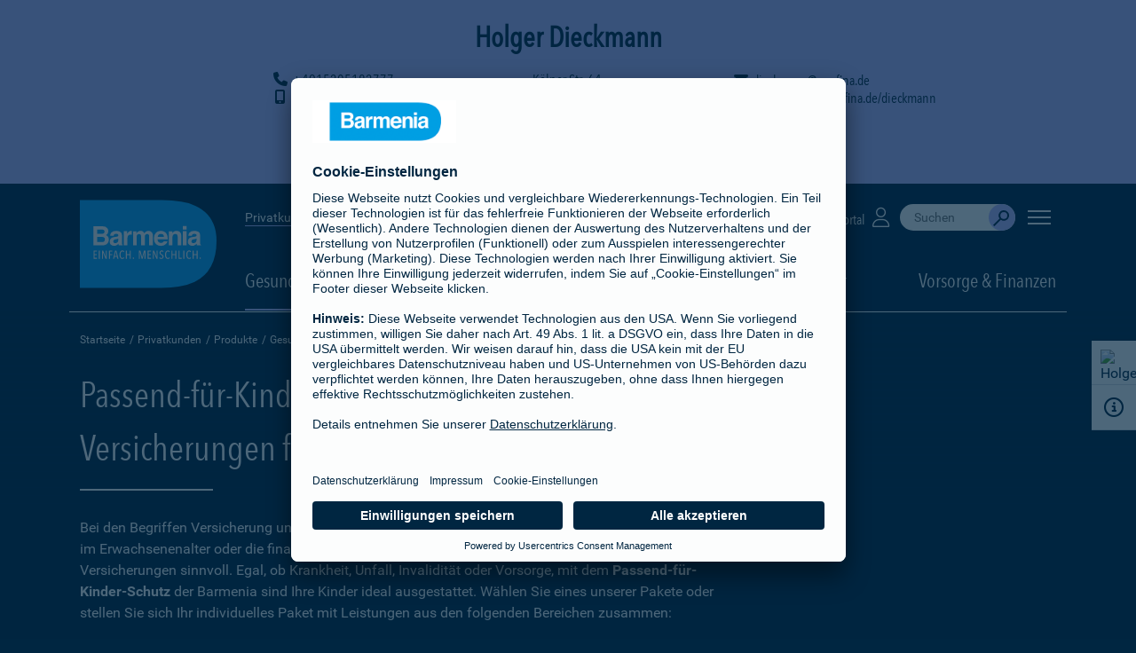

--- FILE ---
content_type: text/html;charset=UTF-8
request_url: https://www.barmenia.de/deu/bde_privat/bde_produkte_privat/bde_gesundheit/versicherungen_fuer_kinder/uebersicht.xhtml?adm=01731421&p0=334009
body_size: 21436
content:
<!DOCTYPE HTML>
<html xmlns="http://www.w3.org/1999/xhtml" xmlns:rich="http://richfaces.org/rich" xmlns:xlink="http://www.w3.org/1999/xlink" class="no-js" lang="de">
	
	
		
	
	<head id="j_idt2">
	  <meta charset="utf-8" />
	  <meta name="viewport" content="width=device-width, initial-scale=1.0, viewport-fit=cover, maximum-scale=5, user-scalable=1" />
	  <meta http-equiv="X-UA-Compatible" content="IE=Edge" />
	  <meta name="format-detection" content="telephone=no" /> 	
	  <title>Passend-für-Kinder-Schutz: geeignete Versicherungen für Kinder | Barmenia</title>
	  <meta name="description" content="Welche Kinderversicherungen gibt es? ✔ Von Unfallversicherung bis Zahnzusatzversicherung ✔ Optimaler Schutz für Ihr Kind ➤ Hier informieren!" />
	  <meta name="keywords" content="Kinderversicherung, Versicherung für Kinder, Kids, KISS" />
	  <meta name="author" content="Barmenia Versicherungen" />	
		 <meta name="robots" content="index, follow" />
	  	 <meta name="googlebot" content="index, follow" />
		  <link rel="preconnect" href="https://app.usercentrics.eu" />
	      <link rel="preconnect" href="https://api.usercentrics.eu" />
	      <link rel="preconnect" href="https://privacy-proxy.usercentrics.eu" />
	      <link rel="preload" href="https://app.usercentrics.eu/browser-ui/latest/loader.js" as="script" />
	      <link rel="preload" href="https://privacy-proxy.usercentrics.eu/latest/uc-block.bundle.js" as="script" />	  
		  <link rel="preload" href="/media/layout/fonts/avenir_next/1437576/81f9e93c-979d-4caa-b006-1cf1ca234e54.woff2" as="font" type="font/woff2" crossorigin="anonymous" />
		  <link rel="preload" href="/media/layout/fonts/avenir_next/1437576/d56abb71-4063-470d-b5e4-6a6b8fa4eeb3.woff" as="font" type="font/woff" crossorigin="anonymous" />
		  <link rel="preload" href="/media/layout/fonts/avenir_next/1437596/3a981265-3718-401f-8ad7-cb4c60f53971.woff2" as="font" type="font/woff2" crossorigin="anonymous" />
		  <link rel="preload" href="/media/layout/fonts/avenir_next/1437596/36b949ec-09da-4d02-94a6-174cc40254b4.woff" as="font" type="font/woff" crossorigin="anonymous" />
		  <link rel="preload" href="/media/layout/fonts/roboto/roboto-v15-latin-100_woff2.woff2" as="font" type="font/woff2" crossorigin="anonymous" />
		  <link rel="preload" href="/media/layout/fonts/roboto/roboto-v15-latin-100_woff.woff" as="font" type="font/woff" crossorigin="anonymous" />
		  <link rel="preload" href="/media/layout/fonts/roboto/roboto-v15-latin-300_woff2.woff2" as="font" type="font/woff2" crossorigin="anonymous" />
		  <link rel="preload" href="/media/layout/fonts/roboto/roboto-v15-latin-300_woff.woff" as="font" type="font/woff" crossorigin="anonymous" />
		  <link rel="preload" href="/media/layout/fonts/roboto/roboto-v15-latin-regular_woff2.woff2" as="font" type="font/woff2" crossorigin="anonymous" />
		  <link rel="preload" href="/media/layout/fonts/roboto/roboto-v15-latin-regular_woff.woff" as="font" type="font/woff" crossorigin="anonymous" />
		  <link rel="preload" href="/media/layout/fonts/roboto/roboto-v15-latin-500_woff2.woff2" as="font" type="font/woff2" crossorigin="anonymous" />
		  <link rel="preload" href="/media/layout/fonts/roboto/roboto-v15-latin-500_woff.woff" as="font" type="font/woff" crossorigin="anonymous" />
		  <link rel="preload" href="/media/layout/fonts/roboto/roboto-v15-latin-700_woff2.woff2" as="font" type="font/woff2" crossorigin="anonymous" />
		  <link rel="preload" href="/media/layout/fonts/roboto/roboto-v15-latin-700_woff.woff" as="font" type="font/woff" crossorigin="anonymous" />
		  <link rel="preload" href="/media/layout/fonts/webfonts/fa-solid-900_woff2.woff2" as="font" type="font/woff2" crossorigin="anonymous" />     
		  <link rel="preload" href="/media/layout/fonts/webfonts/fa-regular-400_woff2.woff2" as="font" type="font/woff2" crossorigin="anonymous" />
	      <link rel="preload" href="/media/layout/fonts/webfonts/fa-light-300_woff2.woff2" as="font" type="font/woff2" crossorigin="anonymous" /> 	   	  
		  <link rel="preload" href="/media/layout/fonts/webfonts/fa-brands-400_woff2.woff2" as="font" type="font/woff2" crossorigin="anonymous" />
		  <link rel="preload" href="/media/layout/css/style.min.fs.css?2025-11-13T11:13:26Z" as="style" />
		  <link rel="preload" href="/media/layout/css/copylink.css?2025-11-13T11:13:26Z" as="style" />	
	  <link rel="shortcut icon" href="/media/layout/img/favicon.ico?2025-11-13T11:13:26Z" />	  
	  <link rel="apple-touch-icon" href="/media/layout/img/apple-touch-icon.png?2025-11-13T11:13:26Z" />
       <link rel="stylesheet" href="/media/layout/css/fontawesome_css/fontawesome.min.css?2025-11-13T11:13:26Z" />
       <link rel="stylesheet" href="/media/layout/css/fontawesome_css/brands.min.css?2025-11-13T11:13:26Z" />
       <link rel="stylesheet" href="/media/layout/css/fontawesome_css/regular.min.css?2025-11-13T11:13:26Z" />
       <link rel="stylesheet" href="/media/layout/css/fontawesome_css/solid.min.css?2025-11-13T11:13:26Z" />
       <link rel="stylesheet" href="/media/layout/css/fontawesome_css/light.min.css?2025-11-13T11:13:26Z" />
      		<link rel="stylesheet" href="/media/layout/css/bago_css/style_bago.min.fs.css?2025-11-13T11:13:26Z" />
      	<link rel="stylesheet" href="/media/layout/css/bago_css/copylink_bago.css?2025-11-13T11:13:26Z" />
		      	<link rel="stylesheet" href="/media/layout/css/bago_css/adm_banner_bago.css?2025-11-13T11:13:26Z" />
	<script>
	  (function(s,t,a,n){s[t]||(s[t]=a,n=s[a]=function(){n.q.push(arguments)},
	  n.q=[],n.v=2,n.l=1*new Date)})(window,"InstanaEumObject","ineum");
	  ineum('reportingUrl', 'https://ssl.barmenia.de/monitoring/eum/');
	  ineum('key', 'gNAlnRF3QdaucWyV_qFyzw');
	  ineum('page', 'Passend-für-Kinder-Schutz: geeignete Versicherungen für Kinder');
	  ineum('trackSessions');
	</script>
	<script defer="defer" crossorigin="anonymous" src="https://ssl.barmenia.de/monitoring/eum/eum.min.js"></script>
		 		<link rel="canonical" href="https://www.barmenia.de/deu/bde_privat/bde_produkte_privat/bde_gesundheit/versicherungen_fuer_kinder/uebersicht.xhtml" />
		<script id="usercentrics-cmp" data-settings-id="LGdpVKEIV" src="https://app.usercentrics.eu/browser-ui/latest/loader.js" async="async"></script>
<script type="application/javascript" src="https://privacy-proxy.usercentrics.eu/latest/uc-block.bundle.js"></script>
<script>
	// (optional) additional configs for the Smart Data Protector
    uc.reloadOnOptIn('BJz7qNsdj-7'); // reload page on YouTube opt-in
    uc.reloadOnOptIn('S1pcEj_jZX'); // reload page on Google Maps opt-in
    uc.reloadOnOptOut('S1pcEj_jZX'); // reload page on Google Maps opt-out
</script>
		<!-- Google Tag Manager -->
<script type="text/javascript">
    // create dataLayer
    window.dataLayer = window.dataLayer || [];
    function gtag() {
        dataLayer.push(arguments);
    }
    // set „denied" as default for both ad and analytics storage, as well as ad_user_data and ad_personalization,
    gtag("consent", "default", {
        ad_user_data: "denied",
        ad_personalization: "denied",
        ad_storage: "denied",
        analytics_storage: "denied",
        wait_for_update: 2000 // milliseconds to wait for update
    });
    gtag("set", "ads_data_redaction", true);
</script>
<script type="text/javascript">
	// Google Tag Manager
    (function(w, d, s, l, i) {
        w[l] = w[l] || [];
        w[l].push({
            'gtm.start': new Date().getTime(),
             event: 'gtm.js'
        });
        var f = d.getElementsByTagName(s)[0],
            j = d.createElement(s),
            dl = '';
        if(l != 'dataLayer'){
            dl = '&l=' + l
        }
        j.async = true;
        j.src = 'https://tsrvce.barmenia.de/tsrvce-b?id=' + i + dl;
        f.parentNode.insertBefore(j, f);
    })(window, document, 'script', 'dataLayer', 'GTM-TMK2TG');
</script>
<!-- End Google Tag Manager - GTM-TMK2TG -->
				
				
				
				
				
							
			
		<script type="text/javascript">if(top != self){top.location = self.location;}</script></head><body>
<!-- Google Tag Manager (noscript) -->
<noscript><iframe src="https://www.googletagmanager.com/ns.html?id=GTM-TMK2TG" height="0" width="0" style="display:none;visibility:hidden"></iframe></noscript>
<!-- End Google Tag Manager (noscript) -->
		<div style="overflow:hidden">
			<a href="#content" class="skip-content">Navigation überspringen</a>
			<div id="admHead" class="admHead admHidden">    
	<div id="admTitle" aria-label="Name und Titel">
    	<h4 id="admName">Holger Dieckmann</h4>          
        <p></p>
    </div>
    <div id="admGrid"> 
	    <div id="admAddressStr" aria-label="Adresse">
		    <span>Kölner Str. 64</span>
	    </div>
	    <div id="admAddressCit">
	        <span>42897 Remscheid</span>
	    </div>  
		    <div id="admPhone-i" title="Tel. Büro" aria-label="Tel. Büro"><a href="tel:+4915205182777" target="_blank"><i class="fas fa-phone fa-fw"></i></a></div> 
		    <div id="admPhone">
		      	<a href="tel:+4915205182777" target="_blank">
		       		<span><i class="fas fa-phone fa-fw"></i> +4915205182777</span>
		       	</a>
		    </div>  
		    <div id="admMobile-i" title="Tel. Mobil" aria-label="Tel. Mobil"><a href="tel:+4915205182777" target="_blank"><i class="fas fa-mobile-alt fa-fw"></i></a></div> 
		    <div id="admMobile">
		    	<a href="tel:+4915205182777" target="_blank"> 
		        	<span> <i class="fas fa-mobile-alt fa-fw"></i> +4915205182777</span>
		        </a>
		    </div>  
		    <div id="admMail-i" title="E-Mail" aria-label="E-Mail"><a href="mailto:dieckmann@pro-fina.de" target="_blank"><i class="fas fa-envelope fa-fw"></i></a></div> 
		    <div id="admMail">
		    	<a href="mailto:dieckmann@pro-fina.de" target="_blank">      
		        	<span class="truncate"> <i class="fas fa-envelope fa-fw"></i> dieckmann@pro-fina.de</span>
		        </a>
		    </div>   
	    	<div id="admWeb-i" title="Webseite" aria-label="Webseite"><a href="https://berater.pro-fina.de/dieckmann" target="_blank"><i class="fas fa-globe fa-fw"></i></a></div> 
		    <div id="admWeb">
		    	<a href="https://berater.pro-fina.de/dieckmann" target="_blank">   
	    	    	<span class="truncate"> <i class="fas fa-globe fa-fw"></i> https://berater.pro-fina.de/dieckmann</span>
	        	</a>
	    	</div>
	</div>
    <div class="admNavbar" id="admNavbar" role="button" tabindex="0" aria-label="Kontaktdaten von Holger Dieckmann ausblenden">
    	<div><span aria-hidden="true">Holger Dieckmann kontaktieren</span>  <p id="demo" style="color:black;"></p></div>
      	<div> <i id="arrow" class="fas "></i></div> 
    </div>
		<div class="postadmarea">
    		<span class="prelogoareadivider"></span>
    		Wir sind Teil der BarmeniaGothaer-Gruppe 
		</div>
</div>		
<header class="header mit-banner" id="mainHeader">
    <div class="container headerContainer">
	    <div class="logoArea" title="Barmenia - Einfach. Menschlich. - PKV und mehr">
            <a href="https://berater.pro-fina.de/dieckmann" class="barmeniaLogo barmeniaLogo__full" aria-label="Zur Startseite: Barmenia Versicherungen">
                <svg>
                    	<use xlink:href="#icon-barmenia-logo-relaunch_bago"></use>
                </svg>
            </a>
            <a href="https://berater.pro-fina.de/dieckmann" class="barmeniaLogo barmeniaLogo__shrink" aria-label="Zur Startseite: Barmenia Versicherungen">
                <svg>
                    	<use xlink:href="#icon-barmenia-logo-relaunch_small_bago"></use>
                </svg>
            </a>
</div>
        <!-- END: logoArea -->
        	<div class="navigationArea">
					<div class="topNavigation">		
<div class="customerChange">
  <ul>
           <li><a href="/deu/bde_privat/" class="active">Privatkunden</a></li> 
			<li><a href="/deu/bde_geschaeftlich/uebersicht.xhtml">Geschäftskunden</a></li>			
	</ul>
</div>
	                	<div class="serviceNavigation">
		    <div class="localSearch">
		    	<a href="/deu/bde_privat/bde_service/bde_selfservice/bde_schadenmeldungen/uebersicht.xhtml" target="">Schäden und Rechnungen <i class="icon fas fa-file-alt"></i></a>
		    </div>
		    <div class="localSearch">
		    	<a href="/deu/bde_privat/bde_service/bde_selfservice/bde_meine_barmenia/uebersicht.xhtml" target="">Kundenportal <i class="icon fas fa-user"></i></a>
		    </div>
	  		<div class="search-wrapper">
	<div class="input-wrapper collapsed">
		<div class="search-bar-container-3"></div>
	</div>
</div>
<script defer="defer">
        function initAnswers() {       	
            ANSWERS.init({
                apiKey: "509f78a29102e59e50dac94331c303ff",
                experienceKey: "answers",
                experienceVersion: "PRODUCTION",
                locale: "de",
                businessId: "100004285",
                templateBundle: TemplateBundle.default,
                onReady: function() {
                    ANSWERS.addComponent("SearchBar", {
                        container: ".search-bar-container-3",
                        name: "search-bar-3",
                        redirectUrl: "https://suche.barmenia.de/",
                        labelText: "Suche durchführen",
                        clearText: "Suche leeren",
                        submitText: "Absenden",
                        placeholderText: "Suchen",
                        submitIcon: "magnifying_glass",
                        clearIcon: "close",
                        onCreate() { 
		 				const originalOnMount = this.onMount; 
		 				this.onMount = (inputEl, queryTrigger) => {
		 					const params = new URLSearchParams(window.location.search)
		 					var p0 = '01731421';
		 					if(p0 != '') {
		 						this.core.storage.setWithPersist('p0', '334009');
		 					}
		 					this.core.storage.setWithPersist('prd', 'Barmenia+Versicherung+-+Einfach.+Menschlich.'); 
		 					this.core.storage.setWithPersist('referrerPageUrl', 'https://www.barmenia.de/deu/bde_privat/bde_produkte_privat/bde_gesundheit/versicherungen_fuer_kinder/uebersicht.xhtml'); 
		 					var adm = '01731421';
		 					if(adm != '') {
		 						this.core.storage.setWithPersist('adm', '01731421')
		 					}
		 					originalOnMount.call(this, inputEl, queryTrigger); 
			 				} 
			 			} 
                    });
                },
            });
        }
</script>
   	<button class="offCanvasMenu" id="offCanvasMenu" aria-label="Seitennavigation öffnen">
		<span class="bar off-canvas--bar">
       		<span></span>
       		<span></span>
        	<span></span>
        </span>
   	</button>
</div>	
	            	</div>
					<!-- END: offCanvasNav -->
<div class="mainNavigation">
	<ul>
				<li class="menuItem dropdown">
					<span class="activePage dropdown-toggle" id="dropMenu1646551" data-toggle="dropdown" aria-haspopup="true" aria-expanded="false" role="button" tabindex="0">
						Gesundheit 
					</span>
				<div class="dropdown-menu" aria-labelledby="dropMenu1646551">
					<ul>
					<li><a href="/deu/bde_privat/bde_produkte_privat/bde_gesundheit/uebersicht.xhtml">Übersicht</a></li>
				<li>
					<a href="/deu/bde_privat/bde_produkte_privat/bde_gesundheit/kv_voll/uebersicht.xhtml">
					Private Krankenversicherung 
					</a>					
                </li>
				<li>
					<a href="/deu/bde_privat/bde_produkte_privat/bde_gesundheit/zusatzversicherungen/uebersicht.xhtml">
					Zusatzversicherungen 
					</a>					
                </li>
				<li>
					<a href="/deu/bde_privat/bde_produkte_privat/bde_gesundheit/pflege/uebersicht.xhtml">
					Pflegeversicherung 
					</a>					
                </li>
				<li>
					<a href="/deu/bde_privat/bde_produkte_privat/bde_gesundheit/unfallversicherung/uebersicht.xhtml">
					Unfallversicherung 
					</a>					
                </li>
				<li>
					<a href="/deu/bde_privat/bde_produkte_privat/bde_gesundheit/berufsunfaehigkeit_2/uebersicht.xhtml">
					Berufsunfähigkeitsversicherung 
					</a>					
                </li>
				<li>
					<a href="/deu/bde_privat/bde_produkte_privat/bde_gesundheit/versicherungen_fuer_kinder/uebersicht.xhtml" class="activePage">
						Versicherungen für Kinder 
					</a>
               </li> 
				</ul>
				</div>
				</li>
				<li class="menuItem dropdown">
					<span class="dropdown-toggle" id="dropMenu1646590" data-toggle="dropdown" aria-haspopup="true" aria-expanded="false" role="button" tabindex="0">
						Haus &amp; Haftpflicht 	
					</span>
				<div class="dropdown-menu" aria-labelledby="dropMenu1646590">
					<ul>
					<li><a href="/deu/bde_privat/bde_produkte_privat/bde_haus_haftpflicht/uebersicht.xhtml">Übersicht</a></li>
				<li>
					<a href="/deu/bde_privat/bde_produkte_privat/bde_haus_haftpflicht/hausrat/uebersicht.xhtml">
					Hausratversicherung 
					</a>					
                </li>
				<li>
					<a href="/deu/bde_privat/bde_produkte_privat/bde_haus_haftpflicht/haftpflicht/uebersicht.xhtml">
					Haftpflichtversicherung 
					</a>					
                </li>
				<li>
					<a href="/deu/bde_privat/bde_produkte_privat/bde_haus_haftpflicht/fahrrad_1/uebersicht.xhtml">
					Fahrradversicherung/E-Bike-Versicherung 
					</a>					
                </li>
				<li>
					<a href="/deu/bde_privat/bde_produkte_privat/bde_haus_haftpflicht/wohngebaeudeversicherung/uebersicht.xhtml">
					Wohngebäudeversicherung 
					</a>					
                </li>
				<li>
					<a href="/deu/bde_privat/bde_produkte_privat/bde_haus_haftpflicht/bde_baufinanzierung/uebersicht.xhtml">
					Baufinanzierung 
					</a>					
                </li>
				<li>
					<a href="/deu/bde_privat/bde_produkte_privat/bde_haus_haftpflicht/bausparen_1/uebersicht.xhtml">
					Bausparen 
					</a>					
                </li>
				<li>
					<a href="/deu/bde_privat/bde_produkte_privat/bde_haus_haftpflicht/bde_rechtsschutz_1/uebersicht.xhtml">
					Rechtsschutzversicherung 
					</a>					
                </li>                    
				</ul>
				</div>
				</li>
				<li class="menuItem dropdown">
					<span class="dropdown-toggle" id="dropMenu1646604" data-toggle="dropdown" aria-haspopup="true" aria-expanded="false" role="button" tabindex="0">
						KFZ &amp; Reisen 	
					</span>
				<div class="dropdown-menu" aria-labelledby="dropMenu1646604">
					<ul>
					<li><a href="/deu/bde_privat/bde_produkte_privat/bde_kfz_reisen/uebersicht.xhtml">Übersicht</a></li>
				<li>
					<a href="/deu/bde_privat/bde_produkte_privat/bde_kfz_reisen/kfz_versicherung/kfz_versicherung.xhtml">
					Kfz-Versicherung 
					</a>					
                </li>
				<li>
					<a href="/deu/bde_privat/bde_produkte_privat/bde_kfz_reisen/bde_motorrad/motorrad.xhtml">
					Motorradversicherung 
					</a>					
                </li>
				<li>
					<a href="/deu/bde_privat/bde_produkte_privat/bde_kfz_reisen/bde_drittfahrerschutz/xtra_fahrer_schutz.xhtml">
					Xtra-Fahrer-Schutz 
					</a>					
                </li>
				<li>
					<a href="/deu/bde_privat/bde_produkte_privat/bde_kfz_reisen/fahrrad/uebersicht.xhtml">
					Fahrradversicherung/E-Bike-Versicherung 
					</a>					
                </li>
				<li>
					<a href="/deu/bde_privat/bde_produkte_privat/bde_kfz_reisen/e_scooter/uebersicht.xhtml">
					E-Scooter-Versicherung 
					</a>					
                </li>
				<li>
					<a href="/deu/bde_privat/bde_produkte_privat/bde_kfz_reisen/bde_mopedversicherung/mopedversicherung_und_mopedkennzeichen.xhtml">
					Mopedversicherung 
					</a>					
                </li>
				<li>
					<a href="/deu/bde_privat/bde_produkte_privat/bde_kfz_reisen/reiseversicherung_1/uebersicht.xhtml">
					Reiseversicherung 
					</a>					
                </li>
				<li>
					<a href="/deu/bde_privat/bde_produkte_privat/bde_kfz_reisen/bde_rechtsschutz/rechtsschutz_privatkunden.xhtml">
					Rechtsschutzversicherung 
					</a>					
                </li>                    
				</ul>
				</div>
				</li>
				<li class="menuItem dropdown">
					<span class="dropdown-toggle" id="dropMenu1646739" data-toggle="dropdown" aria-haspopup="true" aria-expanded="false" role="button" tabindex="0">
						Rund ums Tier 	
					</span>
				<div class="dropdown-menu" aria-labelledby="dropMenu1646739">
					<ul>
					<li><a href="/deu/bde_privat/bde_produkte_privat/bde_rund_ums_tier/uebersicht.xhtml">Übersicht</a></li>
				<li>
					<a href="/deu/bde_privat/bde_produkte_privat/bde_rund_ums_tier/hunde_kv/hunde_kv.xhtml">
					Hundekrankenversicherung 
					</a>					
                </li>
				<li>
					<a href="/deu/bde_privat/bde_produkte_privat/bde_rund_ums_tier/katzen_kv/katzen_kv.xhtml">
					Katzenkrankenversicherung 
					</a>					
                </li>
				<li>
					<a href="/deu/bde_privat/bde_produkte_privat/bde_rund_ums_tier/hunde_op/hunde_op.xhtml">
					Hunde-OP-Versicherung 
					</a>					
                </li>
				<li>
					<a href="/deu/bde_privat/bde_produkte_privat/bde_rund_ums_tier/katzen_op/katzen_op.xhtml">
					Katzen-OP-Versicherung 
					</a>					
                </li>
				<li>
					<a href="/deu/bde_privat/bde_produkte_privat/bde_rund_ums_tier/pferde_op/pferde_op.xhtml">
					Pferde-OP-Versicherung 
					</a>					
                </li>
				<li>
					<a href="/deu/bde_privat/bde_produkte_privat/bde_rund_ums_tier/hunde_haftpflicht/hundehalter.xhtml">
					Hundehalterhaftpflichtversicherung 
					</a>					
                </li>
				<li>
					<a href="/deu/bde_privat/bde_produkte_privat/bde_rund_ums_tier/pferde_haftpflicht/pferdehalter.xhtml">
					Pferdehalterhaftpflichtversicherung 
					</a>					
                </li>                    
				</ul>
				</div>
				</li>
				<li class="menuItem dropdown pull-right">
					<span class="dropdown-toggle" id="dropMenu1646645" data-toggle="dropdown" aria-haspopup="true" aria-expanded="false" role="button" tabindex="0">
						Vorsorge &amp; Finanzen 	
					</span>
				<div class="dropdown-menu" aria-labelledby="dropMenu1646645">
					<ul>
					<li><a href="/deu/bde_privat/bde_produkte_privat/bde_vorsorge_finanzen/uebersicht.xhtml">Übersicht</a></li>
				<li>
					<a href="/deu/bde_privat/bde_produkte_privat/bde_vorsorge_finanzen/existenzschutz_1/uebersicht.xhtml">
					Existenzschutz 
					</a>					
                </li>
				<li>
					<a href="/deu/bde_privat/bde_produkte_privat/bde_vorsorge_finanzen/berufsunfaehigkeit/uebersicht.xhtml">
					Berufsunfähigkeitsversicherung 
					</a>					
                </li>
				<li>
					<a href="/deu/bde_privat/bde_produkte_privat/bde_vorsorge_finanzen/grundfaehigkeitsversicherung/faehigkeitenschutz.xhtml">
					Grundfähigkeitsversicherung 
					</a>					
                </li>
				<li>
					<a href="/deu/bde_privat/bde_produkte_privat/bde_vorsorge_finanzen/versicherungen_fuer_kinder_1/uebersicht.xhtml">
					Versicherungen für Kinder 
					</a>					
                </li>
				<li>
					<a href="/deu/bde_privat/bde_produkte_privat/bde_vorsorge_finanzen/rentenversicherung/uebersicht.xhtml">
					Rentenversicherung 
					</a>					
                </li>
				<li>
					<a href="/deu/bde_privat/bde_produkte_privat/bde_vorsorge_finanzen/risikolebensversicherung/uebersicht.xhtml">
					Risikolebensversicherung 
					</a>					
                </li>
				<li>
					<a href="/deu/bde_privat/bde_produkte_privat/bde_vorsorge_finanzen/sterbegeld/uebersicht.xhtml">
					Sterbegeldversicherung 
					</a>					
                </li>
				<li>
					<a href="/deu/bde_privat/bde_produkte_privat/bde_vorsorge_finanzen/dread_disease_versicherung/uebersicht.xhtml">
					Dread Disease Versicherung 
					</a>					
                </li>
				<li>
					<a href="/deu/bde_privat/bde_produkte_privat/bde_vorsorge_finanzen/kapitallebensversicherung/kapitallebensversicherung_1.xhtml">
					Kapitallebensversicherung 
					</a>					
                </li>
				<li>
					<a href="/deu/bde_privat/bde_produkte_privat/bde_vorsorge_finanzen/baufinanzierung_1/uebersicht.xhtml">
					Baufinanzierung 
					</a>					
                </li>
				<li>
					<a href="/deu/bde_privat/bde_produkte_privat/bde_vorsorge_finanzen/bausparen/uebersicht.xhtml">
					Bausparen 
					</a>					
                </li>                    
				</ul>
				</div>
				</li>
	</ul>
</div>
		</div>
	</div>
</header>
<div class="off-canvas">
	<nav id="menu">
		<ul role="menubar" aria-label="Seitennavigation">
						<li role="none" class="hasSub">
						<span role="button menuitem" tabindex="0" aria-haspopup="true" aria-expanded="false">Produkte</span>
				<ul role="menu">
				<li role="none"><a href="/deu/bde_privat/bde_produkte_privat/uebersicht.xhtml" role="menuitem">Übersicht</a></li>
						<li role="none" class="hasSub">
						<span role="button menuitem" tabindex="0" aria-haspopup="true" aria-expanded="false"><i class="fal fa-heartbeat" aria-hidden="true"></i> Gesundheit</span>
				<ul role="menu">
				<li role="none"><a href="/deu/bde_privat/bde_produkte_privat/bde_gesundheit/uebersicht.xhtml" role="menuitem">Übersicht</a></li>
						<li role="none" class="hasSub">
						<span role="button menuitem" tabindex="0" aria-haspopup="true" aria-expanded="false">Private Krankenversicherung</span>
				<ul role="menu">
				<li role="none"><a href="/deu/bde_privat/bde_produkte_privat/bde_gesundheit/kv_voll/uebersicht.xhtml" role="menuitem">Übersicht</a></li>
				<li role="none">
					<a href="/deu/bde_privat/bde_produkte_privat/bde_gesundheit/kv_voll/spezialtarife/uebersicht.xhtml" role="menuitem">Spezialtarife
					</a>
				</li>
				<li role="none">
					<a href="/deu/bde_privat/bde_produkte_privat/bde_gesundheit/kv_voll/pflegepflichtversicherung/uebersicht.xhtml" role="menuitem">Pflegepflichtversicherung
					</a>
				</li>
				</ul>
				</li>
						<li role="none" class="hasSub">
						<span role="button menuitem" tabindex="0" aria-haspopup="true" aria-expanded="false">Zusatzversicherungen</span>
				<ul role="menu">
				<li role="none"><a href="/deu/bde_privat/bde_produkte_privat/bde_gesundheit/zusatzversicherungen/uebersicht.xhtml" role="menuitem">Übersicht</a></li>
				<li role="none">
					<a href="/deu/bde_privat/bde_produkte_privat/bde_gesundheit/zusatzversicherungen/ambulant/uebersicht.xhtml" role="menuitem">Ambulant
					</a>
				</li>
				<li role="none">
					<a href="/deu/bde_privat/bde_produkte_privat/bde_gesundheit/zusatzversicherungen/krankenhaus/uebersicht.xhtml" role="menuitem">Krankenhaus
					</a>
				</li>
				<li role="none">
					<a href="/deu/bde_privat/bde_produkte_privat/bde_gesundheit/zusatzversicherungen/krankentagegeld_2/uebersicht.xhtml" role="menuitem">Krankentagegeld
					</a>
				</li>
				<li role="none">
					<a href="/deu/bde_privat/bde_produkte_privat/bde_gesundheit/zusatzversicherungen/telearzt_3/mediapp_tarif.xhtml" role="menuitem">Telearzt
					</a>
				</li>
				<li role="none">
					<a href="/deu/bde_privat/bde_produkte_privat/bde_gesundheit/zusatzversicherungen/sehen/uebersicht.xhtml" role="menuitem">Sehen offen
					</a>
				</li>
				<li role="none">
					<a href="/deu/bde_privat/bde_produkte_privat/bde_gesundheit/zusatzversicherungen/zahn/uebersicht.xhtml" role="menuitem">Zahn
					</a>
				</li>
				<li role="none">
					<a href="/deu/bde_privat/bde_produkte_privat/bde_gesundheit/zusatzversicherungen/option/uebersicht.xhtml" role="menuitem">Option
					</a>
				</li>
				</ul>
				</li>
				<li role="none">
					<a href="/deu/bde_privat/bde_produkte_privat/bde_gesundheit/pflege/uebersicht.xhtml" role="menuitem">Pflegeversicherung
					</a>
				</li>
						<li role="none" class="hasSub">
						<span role="button menuitem" tabindex="0" aria-haspopup="true" aria-expanded="false">Unfallversicherung</span>
				<ul role="menu">
				<li role="none"><a href="/deu/bde_privat/bde_produkte_privat/bde_gesundheit/unfallversicherung/uebersicht.xhtml" role="menuitem">Übersicht</a></li>
				<li role="none">
					<a href="/deu/bde_privat/bde_produkte_privat/bde_gesundheit/unfallversicherung/private_unfallversicherung/private_unfall.xhtml" role="menuitem">Private Unfallversicherung
					</a>
				</li>
				<li role="none">
					<a href="/deu/bde_privat/bde_produkte_privat/bde_gesundheit/unfallversicherung/kiss/kiss.xhtml" role="menuitem">Kinder-Unfall (KISS)
					</a>
				</li>
				<li role="none">
					<a href="/deu/bde_privat/bde_produkte_privat/bde_gesundheit/unfallversicherung/unfallhilfe_sofort/unfallhilfesofort.xhtml" role="menuitem">UnfallhilfeSofort
					</a>
				</li>
				</ul>
				</li>
				<li role="none">
					<a href="/deu/bde_privat/bde_produkte_privat/bde_gesundheit/berufsunfaehigkeit_2/uebersicht.xhtml" role="menuitem">Berufsunfähigkeitsversicherung
					</a>
				</li>
						<li role="none">
					<a href="/deu/bde_privat/bde_produkte_privat/bde_gesundheit/versicherungen_fuer_kinder/uebersicht.xhtml" role="menuitem">Versicherungen für Kinder
					</a>
				</li>
				</ul>
				</li>
						<li role="none" class="hasSub">
						<span role="button menuitem" tabindex="0" aria-haspopup="true" aria-expanded="false"><i class="fal fa-house-flood" aria-hidden="true"></i> Haus &amp; Haftpflicht</span>
				<ul role="menu">
				<li role="none"><a href="/deu/bde_privat/bde_produkte_privat/bde_haus_haftpflicht/uebersicht.xhtml" role="menuitem">Übersicht</a></li>
				<li role="none">
					<a href="/deu/bde_privat/bde_produkte_privat/bde_haus_haftpflicht/hausrat/uebersicht.xhtml" role="menuitem">Hausratversicherung
					</a>
				</li>
						<li role="none" class="hasSub">
						<span role="button menuitem" tabindex="0" aria-haspopup="true" aria-expanded="false">Haftpflichtversicherung</span>
				<ul role="menu">
				<li role="none"><a href="/deu/bde_privat/bde_produkte_privat/bde_haus_haftpflicht/haftpflicht/uebersicht.xhtml" role="menuitem">Übersicht</a></li>
				<li role="none">
					<a href="/deu/bde_privat/bde_produkte_privat/bde_haus_haftpflicht/haftpflicht/ergaenzender_haftpflichtschutz/uebersicht.xhtml" role="menuitem">Ergänzender Haftpflichtschutz
					</a>
				</li>
				</ul>
				</li>
				<li role="none">
					<a href="/deu/bde_privat/bde_produkte_privat/bde_haus_haftpflicht/fahrrad_1/uebersicht.xhtml" role="menuitem">Fahrradversicherung/E-Bike-Versicherung
					</a>
				</li>
				<li role="none">
					<a href="/deu/bde_privat/bde_produkte_privat/bde_haus_haftpflicht/wohngebaeudeversicherung/uebersicht.xhtml" role="menuitem">Wohngebäudeversicherung
					</a>
				</li>
				<li role="none">
					<a href="/deu/bde_privat/bde_produkte_privat/bde_haus_haftpflicht/bde_baufinanzierung/uebersicht.xhtml" role="menuitem">Baufinanzierung
					</a>
				</li>
				<li role="none">
					<a href="/deu/bde_privat/bde_produkte_privat/bde_haus_haftpflicht/bausparen_1/uebersicht.xhtml" role="menuitem">Bausparen
					</a>
				</li>
				<li role="none">
					<a href="/deu/bde_privat/bde_produkte_privat/bde_haus_haftpflicht/bde_rechtsschutz_1/uebersicht.xhtml" role="menuitem">Rechtsschutzversicherung
					</a>
				</li>
				</ul>
				</li>
						<li role="none" class="hasSub">
						<span role="button menuitem" tabindex="0" aria-haspopup="true" aria-expanded="false"><i class="fal fa-rv" aria-hidden="true"></i> KFZ &amp; Reisen</span>
				<ul role="menu">
				<li role="none"><a href="/deu/bde_privat/bde_produkte_privat/bde_kfz_reisen/uebersicht.xhtml" role="menuitem">Übersicht</a></li>
				<li role="none">
					<a href="/deu/bde_privat/bde_produkte_privat/bde_kfz_reisen/kfz_versicherung/kfz_versicherung.xhtml" role="menuitem">Kfz-Versicherung
					</a>
				</li>
				<li role="none">
					<a href="/deu/bde_privat/bde_produkte_privat/bde_kfz_reisen/bde_motorrad/motorrad.xhtml" role="menuitem">Motorradversicherung
					</a>
				</li>
				<li role="none">
					<a href="/deu/bde_privat/bde_produkte_privat/bde_kfz_reisen/bde_drittfahrerschutz/xtra_fahrer_schutz.xhtml" role="menuitem">Xtra-Fahrer-Schutz
					</a>
				</li>
				<li role="none">
					<a href="/deu/bde_privat/bde_produkte_privat/bde_kfz_reisen/fahrrad/uebersicht.xhtml" role="menuitem">Fahrradversicherung/E-Bike-Versicherung
					</a>
				</li>
				<li role="none">
					<a href="/deu/bde_privat/bde_produkte_privat/bde_kfz_reisen/e_scooter/uebersicht.xhtml" role="menuitem">E-Scooter-Versicherung
					</a>
				</li>
				<li role="none">
					<a href="/deu/bde_privat/bde_produkte_privat/bde_kfz_reisen/bde_mopedversicherung/mopedversicherung_und_mopedkennzeichen.xhtml" role="menuitem">Mopedversicherung
					</a>
				</li>
				<li role="none">
					<a href="/deu/bde_privat/bde_produkte_privat/bde_kfz_reisen/reiseversicherung_1/uebersicht.xhtml" role="menuitem">Reiseversicherung
					</a>
				</li>
				<li role="none">
					<a href="/deu/bde_privat/bde_produkte_privat/bde_kfz_reisen/bde_rechtsschutz/rechtsschutz_privatkunden.xhtml" role="menuitem">Rechtsschutzversicherung
					</a>
				</li>
				</ul>
				</li>
						<li role="none" class="hasSub">
						<span role="button menuitem" tabindex="0" aria-haspopup="true" aria-expanded="false"><i class="fal fa-paw" aria-hidden="true"></i> Rund ums Tier</span>
				<ul role="menu">
				<li role="none"><a href="/deu/bde_privat/bde_produkte_privat/bde_rund_ums_tier/uebersicht.xhtml" role="menuitem">Übersicht</a></li>
				<li role="none">
					<a href="/deu/bde_privat/bde_produkte_privat/bde_rund_ums_tier/hunde_kv/hunde_kv.xhtml" role="menuitem">Hundekrankenversicherung
					</a>
				</li>
				<li role="none">
					<a href="/deu/bde_privat/bde_produkte_privat/bde_rund_ums_tier/katzen_kv/katzen_kv.xhtml" role="menuitem">Katzenkrankenversicherung
					</a>
				</li>
				<li role="none">
					<a href="/deu/bde_privat/bde_produkte_privat/bde_rund_ums_tier/hunde_op/hunde_op.xhtml" role="menuitem">Hunde-OP-Versicherung
					</a>
				</li>
				<li role="none">
					<a href="/deu/bde_privat/bde_produkte_privat/bde_rund_ums_tier/katzen_op/katzen_op.xhtml" role="menuitem">Katzen-OP-Versicherung
					</a>
				</li>
				<li role="none">
					<a href="/deu/bde_privat/bde_produkte_privat/bde_rund_ums_tier/pferde_op/pferde_op.xhtml" role="menuitem">Pferde-OP-Versicherung
					</a>
				</li>
				<li role="none">
					<a href="/deu/bde_privat/bde_produkte_privat/bde_rund_ums_tier/hunde_haftpflicht/hundehalter.xhtml" role="menuitem">Hundehalterhaftpflichtversicherung
					</a>
				</li>
				<li role="none">
					<a href="/deu/bde_privat/bde_produkte_privat/bde_rund_ums_tier/pferde_haftpflicht/pferdehalter.xhtml" role="menuitem">Pferdehalterhaftpflichtversicherung
					</a>
				</li>
				</ul>
				</li>
						<li role="none" class="hasSub">
						<span role="button menuitem" tabindex="0" aria-haspopup="true" aria-expanded="false"><i class="fal fa-money-check-edit" aria-hidden="true"></i> Vorsorge &amp; Finanzen</span>
				<ul role="menu">
				<li role="none"><a href="/deu/bde_privat/bde_produkte_privat/bde_vorsorge_finanzen/uebersicht.xhtml" role="menuitem">Übersicht</a></li>
				<li role="none">
					<a href="/deu/bde_privat/bde_produkte_privat/bde_vorsorge_finanzen/existenzschutz_1/uebersicht.xhtml" role="menuitem">Existenzschutz
					</a>
				</li>
				<li role="none">
					<a href="/deu/bde_privat/bde_produkte_privat/bde_vorsorge_finanzen/berufsunfaehigkeit/uebersicht.xhtml" role="menuitem">Berufsunfähigkeitsversicherung
					</a>
				</li>
				<li role="none">
					<a href="/deu/bde_privat/bde_produkte_privat/bde_vorsorge_finanzen/grundfaehigkeitsversicherung/faehigkeitenschutz.xhtml" role="menuitem">Grundfähigkeitsversicherung
					</a>
				</li>
				<li role="none">
					<a href="/deu/bde_privat/bde_produkte_privat/bde_vorsorge_finanzen/versicherungen_fuer_kinder_1/uebersicht.xhtml" role="menuitem">Versicherungen für Kinder
					</a>
				</li>
						<li role="none" class="hasSub">
						<span role="button menuitem" tabindex="0" aria-haspopup="true" aria-expanded="false">Rentenversicherung</span>
				<ul role="menu">
				<li role="none"><a href="/deu/bde_privat/bde_produkte_privat/bde_vorsorge_finanzen/rentenversicherung/uebersicht.xhtml" role="menuitem">Übersicht</a></li>
				<li role="none">
					<a href="/deu/bde_privat/bde_produkte_privat/bde_vorsorge_finanzen/rentenversicherung/fonds_im_ueberblick/uebersicht.xhtml" role="menuitem">Fonds im Überblick
					</a>
				</li>
				<li role="none">
					<a href="/deu/bde_privat/bde_produkte_privat/bde_vorsorge_finanzen/rentenversicherung/fondsrente/uebersicht.xhtml" role="menuitem">Fondsrente
					</a>
				</li>
				</ul>
				</li>
				<li role="none">
					<a href="/deu/bde_privat/bde_produkte_privat/bde_vorsorge_finanzen/risikolebensversicherung/uebersicht.xhtml" role="menuitem">Risikolebensversicherung
					</a>
				</li>
				<li role="none">
					<a href="/deu/bde_privat/bde_produkte_privat/bde_vorsorge_finanzen/sterbegeld/uebersicht.xhtml" role="menuitem">Sterbegeldversicherung
					</a>
				</li>
				<li role="none">
					<a href="/deu/bde_privat/bde_produkte_privat/bde_vorsorge_finanzen/dread_disease_versicherung/uebersicht.xhtml" role="menuitem">Dread Disease Versicherung
					</a>
				</li>
				<li role="none">
					<a href="/deu/bde_privat/bde_produkte_privat/bde_vorsorge_finanzen/kapitallebensversicherung/kapitallebensversicherung_1.xhtml" role="menuitem">Kapitallebensversicherung
					</a>
				</li>
				<li role="none">
					<a href="/deu/bde_privat/bde_produkte_privat/bde_vorsorge_finanzen/baufinanzierung_1/uebersicht.xhtml" role="menuitem">Baufinanzierung
					</a>
				</li>
				<li role="none">
					<a href="/deu/bde_privat/bde_produkte_privat/bde_vorsorge_finanzen/bausparen/uebersicht.xhtml" role="menuitem">Bausparen
					</a>
				</li>
				</ul>
				</li>
				</ul>
				</li>
						<li role="none" class="hasSub">
						<span role="button menuitem" tabindex="0" aria-haspopup="true" aria-expanded="false">Service</span>
				<ul role="menu">
				<li role="none"><a href="/deu/bde_privat/bde_service/uebersicht.xhtml" role="menuitem">Übersicht</a></li>
						<li role="none">
					<a href="/deu/bde_privat/bde_service/bde_apps_und_rechner/uebersicht.xhtml" role="menuitem"><i class="fal fa-phone-laptop" aria-hidden="true"></i> Apps &amp; Rechner
					</a>
				</li>
						<li role="none">
					<a href="/deu/bde_privat/bde_service/bde_gesundheitsservice/uebersicht.xhtml" role="menuitem"><i class="fal fa-hand-holding-heart" aria-hidden="true"></i> Gesundheitsservices
					</a>
				</li>
						<li role="none" class="hasSub">
						<span role="button menuitem" tabindex="0" aria-haspopup="true" aria-expanded="false"><i class="fal fa-info" aria-hidden="true"></i> Infocenter</span>
				<ul role="menu">
				<li role="none"><a href="/deu/bde_privat/bde_service/bde_infocenter/uebersicht.xhtml" role="menuitem">Übersicht</a></li>
						<li role="none" class="hasSub">
						<span role="button menuitem" tabindex="0" aria-haspopup="true" aria-expanded="false">Kfz-Versicherung</span>
				<ul role="menu">
				<li role="none"><a href="/deu/bde_privat/bde_service/bde_infocenter/bde_kfz_versicherung/uebersicht.xhtml" role="menuitem">Übersicht</a></li>
				<li role="none">
					<a href="/deu/bde_privat/bde_service/bde_infocenter/bde_kfz_versicherung/bde_tipps_zur_kostenerstattung/uebersicht.xhtml" role="menuitem">Tipps zur Kostenerstattung
					</a>
				</li>
				<li role="none">
					<a href="/deu/bde_privat/bde_service/bde_infocenter/bde_kfz_versicherung/bde_faqs_1/uebersicht.xhtml" role="menuitem">FAQs
					</a>
				</li>
				</ul>
				</li>
						<li role="none" class="hasSub">
						<span role="button menuitem" tabindex="0" aria-haspopup="true" aria-expanded="false">Krankenversicherung</span>
				<ul role="menu">
				<li role="none"><a href="/deu/bde_privat/bde_service/bde_infocenter/bde_krankenversicherung/uebersicht.xhtml" role="menuitem">Übersicht</a></li>
				<li role="none">
					<a href="/deu/bde_privat/bde_service/bde_infocenter/bde_krankenversicherung/bde_erstattungsfaehige_naturheilverfahren/uebersicht.xhtml" role="menuitem">Erstattungsfähige Naturheilverfahren
					</a>
				</li>
				<li role="none">
					<a href="/deu/bde_privat/bde_service/bde_infocenter/bde_krankenversicherung/bde_faqs/uebersicht.xhtml" role="menuitem">FAQs
					</a>
				</li>
				<li role="none">
					<a href="/deu/bde_privat/bde_service/bde_infocenter/bde_krankenversicherung/bde_produal_duales_system/uebersicht.xhtml" role="menuitem">ProDual - Duales System
					</a>
				</li>
				<li role="none">
					<a href="/deu/bde_privat/bde_service/bde_infocenter/bde_krankenversicherung/bde_systemvergleich_pkv_und_gkv/uebersicht.xhtml" role="menuitem">Systemvergleich PKV und GKV
					</a>
				</li>
				<li role="none">
					<a href="/deu/bde_privat/bde_service/bde_infocenter/bde_krankenversicherung/bde_tarifbedingungen/uebersicht.xhtml" role="menuitem">Tarifbedingungen
					</a>
				</li>
				<li role="none">
					<a href="/deu/bde_privat/bde_service/bde_infocenter/bde_krankenversicherung/bde_tarifwechsel/uebersicht.xhtml" role="menuitem">Tarifwechsel
					</a>
				</li>
				</ul>
				</li>
				<li role="none">
					<a href="/deu/bde_privat/bde_service/bde_infocenter/bde_rechengroessen/uebersicht.xhtml" role="menuitem">Rechengrößen
					</a>
				</li>
				<li role="none">
					<a href="/deu/bde_privat/bde_service/bde_infocenter/bde_kontakt/uebersicht.xhtml" role="menuitem">Kontakt
					</a>
				</li>
				<li role="none">
					<a href="/deu/bde_privat/bde_service/bde_infocenter/bde_gothaer_mitglieder_schutzbrief/gothaer_mitglieder_schutzbrief.xhtml" role="menuitem">Gothaer Mitglieder-Schutzbrief (GMSB)
					</a>
				</li>
				</ul>
				</li>
						<li role="none" class="hasSub">
						<span role="button menuitem" tabindex="0" aria-haspopup="true" aria-expanded="false"><i class="fal fa-portrait" aria-hidden="true"></i> Selfservice</span>
				<ul role="menu">
				<li role="none"><a href="/deu/bde_privat/bde_service/bde_selfservice/uebersicht.xhtml" role="menuitem">Übersicht</a></li>
				<li role="none">
					<a href="/deu/bde_privat/bde_service/bde_selfservice/bde_allgemeine_aenderungen/uebersicht.xhtml" role="menuitem">Allgemeine Änderungen
					</a>
				</li>
				<li role="none">
					<a href="/deu/bde_privat/bde_service/bde_selfservice/bde_schadenmeldungen/uebersicht.xhtml" role="menuitem">Schaden/Rechnungen
					</a>
				</li>
				<li role="none">
					<a href="/deu/bde_privat/bde_service/bde_selfservice/bde_krankenversicherung_self/uebersicht.xhtml" role="menuitem">Krankenversicherung
					</a>
				</li>
				<li role="none">
					<a href="/deu/bde_privat/bde_service/bde_selfservice/bde_lebensversicherung_self/uebersicht.xhtml" role="menuitem">Lebensversicherung
					</a>
				</li>
				<li role="none">
					<a href="/deu/bde_privat/bde_service/bde_selfservice/bde_kfz_self/uebersicht.xhtml" role="menuitem">Kfz-Versicherung
					</a>
				</li>
				<li role="none">
					<a href="/deu/bde_privat/bde_service/bde_selfservice/bde_online_abschluesse/uebersicht.xhtml" role="menuitem">Online versichern
					</a>
				</li>
				<li role="none">
					<a href="/deu/bde_privat/bde_service/bde_selfservice/bde_meine_barmenia/uebersicht.xhtml" role="menuitem">Meine Barmenia
					</a>
				</li>
				</ul>
				</li>
				</ul>
				</li>
				<li role="none">
					<a href="/deu/bde_privat/bde_presse/uebersicht.xhtml" role="menuitem">Presse
					</a>
				</li>
				<li role="none">
					<a href="https://karriere.barmenia.blog" role="menuitem" target="_blank">Karriere
					</a>
				</li>
						<li role="none" class="hasSub">
						<span role="button menuitem" tabindex="0" aria-haspopup="true" aria-expanded="false">Unternehmen</span>
				<ul role="menu">
				<li role="none"><a href="/deu/bde_privat/bde_unternehmen/uebersicht.xhtml" role="menuitem">Übersicht</a></li>
				<li role="none">
					<a href="/deu/bde_privat/bde_unternehmen/bde_vorstand/uebersicht.xhtml" role="menuitem"><i class="fal fa-users" aria-hidden="true"></i> Vorstand
					</a>
				</li>
						<li role="none" class="hasSub">
						<span role="button menuitem" tabindex="0" aria-haspopup="true" aria-expanded="false"><i class="fal fa-analytics" aria-hidden="true"></i> Daten &amp; Fakten</span>
				<ul role="menu">
				<li role="none"><a href="/deu/bde_privat/bde_unternehmen/bde_daten_und_fakten/uebersicht.xhtml" role="menuitem">Übersicht</a></li>
				<li role="none">
					<a href="/deu/bde_privat/bde_unternehmen/bde_daten_und_fakten/bde_geschaeftsergebnisse/uebersicht.xhtml" role="menuitem">Geschäftsergebnisse
					</a>
				</li>
				<li role="none">
					<a href="/deu/bde_privat/bde_unternehmen/bde_daten_und_fakten/bde_geschichte_der_barmenia/geschichte_barmenia.xhtml" role="menuitem">Geschichte der Barmenia
					</a>
				</li>
				<li role="none">
					<a href="/deu/bde_privat/bde_unternehmen/bde_daten_und_fakten/bde_kurzprofil/uebersicht.xhtml" role="menuitem">Kurzprofil
					</a>
				</li>
				<li role="none">
					<a href="/deu/bde_privat/bde_unternehmen/bde_daten_und_fakten/bde_arug_ii/uebersicht.xhtml" role="menuitem">Informationen zum Aktiengesetz (ARUG II)
					</a>
				</li>
				</ul>
				</li>
						<li role="none" class="hasSub">
						<span role="button menuitem" tabindex="0" aria-haspopup="true" aria-expanded="false"><i class="fal fa-leaf" aria-hidden="true"></i> Nachhaltigkeit</span>
				<ul role="menu">
				<li role="none"><a href="/deu/bde_privat/bde_unternehmen/bde_nachhaltigkeit/uebersicht.xhtml" role="menuitem">Übersicht</a></li>
						<li role="none" class="hasSub">
						<span role="button menuitem" tabindex="0" aria-haspopup="true" aria-expanded="false">Wirtschaftlich</span>
				<ul role="menu">
				<li role="none"><a href="/deu/bde_privat/bde_unternehmen/bde_nachhaltigkeit/bde_wirtschaftlich/uebersicht.xhtml" role="menuitem">Übersicht</a></li>
				<li role="none">
					<a href="/deu/bde_privat/bde_unternehmen/bde_nachhaltigkeit/bde_wirtschaftlich/bde_zertifizierung_und_auszeichnungen/uebersicht.xhtml" role="menuitem">Zertifizierung und Auszeichnungen
					</a>
				</li>
				<li role="none">
					<a href="/deu/bde_privat/bde_unternehmen/bde_nachhaltigkeit/bde_wirtschaftlich/bde_kapitalanlage/uebersicht.xhtml" role="menuitem">Kapitalanlage
					</a>
				</li>
				<li role="none">
					<a href="/deu/bde_privat/bde_unternehmen/bde_nachhaltigkeit/bde_wirtschaftlich/bde_nachhaltigkeitsberichte/uebersicht.xhtml" role="menuitem">Nachhaltigkeitsberichte
					</a>
				</li>
				</ul>
				</li>
				<li role="none">
					<a href="/deu/bde_privat/bde_unternehmen/bde_nachhaltigkeit/bde_sozial/uebersicht.xhtml" role="menuitem">Sozial
					</a>
				</li>
						<li role="none" class="hasSub">
						<span role="button menuitem" tabindex="0" aria-haspopup="true" aria-expanded="false">Umweltbewusst</span>
				<ul role="menu">
				<li role="none"><a href="/deu/bde_privat/bde_unternehmen/bde_nachhaltigkeit/bde_umweltbewusst/uebersicht.xhtml" role="menuitem">Übersicht</a></li>
				<li role="none">
					<a href="/deu/bde_privat/bde_unternehmen/bde_nachhaltigkeit/bde_umweltbewusst/bde_klimaschutzprojekte/uebersicht.xhtml" role="menuitem">Klimaschutzprojekte
					</a>
				</li>
				</ul>
				</li>
				<li role="none">
					<a href="/deu/bde_privat/bde_unternehmen/bde_nachhaltigkeit/bde_nachhaltige_produkte/uebersicht_97.xhtml" role="menuitem">Nachhaltige Produkte
					</a>
				</li>
				<li role="none">
					<a href="/deu/bde_privat/bde_unternehmen/bde_nachhaltigkeit/bde_bedeutung_und_herkunft/uebersicht.xhtml" role="menuitem">Bedeutung und Herkunft
					</a>
				</li>
				<li role="none">
					<a href="/deu/bde_privat/bde_unternehmen/bde_nachhaltigkeit/bde_beirat/uebersicht.xhtml" role="menuitem">Nachhaltigkeitsbeirat
					</a>
				</li>
				</ul>
				</li>
				<li role="none">
					<a href="/deu/bde_privat/bde_unternehmen/bde_kooperationen/uebersicht.xhtml" role="menuitem"><i class="fal fa-handshake-alt" aria-hidden="true"></i> Kooperationen
					</a>
				</li>
						<li role="none">
					<a href="/deu/bde_privat/bde_unternehmen/bde_sponsoring/uebersicht.xhtml" role="menuitem"><i class="fal fa-futbol" aria-hidden="true"></i> Sponsoring
					</a>
				</li>
				</ul>
				</li>
						<li role="none" class="hasSub">
						<span role="button menuitem" tabindex="0" aria-haspopup="true" aria-expanded="false">Ratgeber</span>
				<ul role="menu">
				<li role="none"><a href="/deu/bde_privat/bde_ratgeber/uebersicht.xhtml" role="menuitem">Übersicht</a></li>
						<li role="none" class="hasSub">
						<span role="button menuitem" tabindex="0" aria-haspopup="true" aria-expanded="false"><i class="fa-light fa-dog" aria-hidden="true"></i> Tiere</span>
				<ul role="menu">
				<li role="none"><a href="/deu/bde_privat/bde_ratgeber/bde_tiere/uebersicht.xhtml" role="menuitem">Übersicht</a></li>
				<li role="none">
					<a href="/deu/bde_privat/bde_ratgeber/bde_tiere/bde_hund/uebersicht.xhtml" role="menuitem">Hunde
					</a>
				</li>
				<li role="none">
					<a href="/deu/bde_privat/bde_ratgeber/bde_tiere/bde_katze/uebersicht.xhtml" role="menuitem">Katzen
					</a>
				</li>
				<li role="none">
					<a href="/deu/bde_privat/bde_ratgeber/bde_tiere/bde_pferd/uebersicht.xhtml" role="menuitem">Pferde
					</a>
				</li>
				</ul>
				</li>
				<li role="none">
					<a href="/deu/bde_privat/bde_ratgeber/bde_reise/uebersicht.xhtml" role="menuitem"><i class="fa-light fa-umbrella-beach" aria-hidden="true"></i> Urlaub
					</a>
				</li>
						<li role="none" class="hasSub">
						<span role="button menuitem" tabindex="0" aria-haspopup="true" aria-expanded="false"><i class="fa-light fa-heart-pulse" aria-hidden="true"></i> Gesundheit</span>
				<ul role="menu">
				<li role="none"><a href="/deu/bde_privat/bde_ratgeber/bde_gesundheit_2/uebersicht.xhtml" role="menuitem">Übersicht</a></li>
				<li role="none">
					<a href="/deu/bde_privat/bde_ratgeber/bde_gesundheit_2/bde_allgemeine_gesundheitsthemen/uebersicht.xhtml" role="menuitem">Allgemeine Gesundheitsthemen
					</a>
				</li>
				<li role="none">
					<a href="/deu/bde_privat/bde_ratgeber/bde_gesundheit_2/bde_zahngesundheit/uebersicht.xhtml" role="menuitem">Zahngesundheit
					</a>
				</li>
				</ul>
				</li>
				<li role="none">
					<a href="/deu/bde_privat/bde_ratgeber/bde_familie/uebersicht.xhtml" role="menuitem"><i class="fa-light fa-family" aria-hidden="true"></i> Familie
					</a>
				</li>
				</ul>
				</li>
						<li role="none" class="hasSub">
						<span role="button menuitem" tabindex="0" aria-haspopup="true" aria-expanded="false">Zielgruppen</span>
				<ul role="menu">
				<li role="none"><a href="/deu/bde_privat/bde_zielgruppen/uebersicht.xhtml" role="menuitem">Übersicht</a></li>
				<li role="none">
					<a href="/deu/bde_privat/bde_zielgruppen/bde_beamte/uebersicht.xhtml" role="menuitem"><i class="fa-light fa-user-tie-hair" aria-hidden="true"></i> Beamte
					</a>
				</li>
				</ul>
				</li>
		 <li class="seperator"><a href="/deu/bde_geschaeftlich/uebersicht.xhtml">Geschäftskunden</a></li>	
		</ul>
	</nav>
</div>
<div class="serviceicons" aria-label="Servicenavigation">
    <div class="serviceicons--flags">
        <div class="toggleContainer">      
					    <div class="serviceicons--flags__flag js_openContent" data-flag-id="ContactContent0">
			    		<div class="flagContent" title="Kontakt">         
				                 <button class="service-button" aria-label="Kontaktperson">
					                 <span class="contactImage">
				                        <img alt="Holger Dieckmann" loading="lazy" />
				                     </span>
				                 </button>
						</div>	
				    </div>  
					    <div class="serviceicons--flags__flag">
				                <div class="flagContent js-link-area" title="Infoformular" data-url="https://ssl.barmenia.de/infoanforderung/#/v2/Neu?p0=334009&amp;prd=Passend-f_uumlr-Kinder-Schutz%253A%2Bgeeignete%2BVersicherungen%2Bf_uumlr%2BKinder&amp;produkt=28160&amp;sparte=BL&amp;oabezeichnung=familienabsicherung&amp;pid=Kids&amp;dom=www.barmenia.de&amp;adm=01731421&amp;em=dieckmann%2540pro-fina.de" data-blank="false">
					                <button class="service-button" aria-label="Infoformular" aria-haspopup="true" aria-expanded="false">
						                <span class="icon">
					                        <i class="far fa-info-circle" aria-hidden="true"></i>
					                    </span>
					                </button>    
				                 </div>	     
				    </div>
	</div>    
        <div class="serviceicons--flags__flag js_openMore">
            <div class="flagContent">
            	<button class="service-button" aria-label="Mehr anzeigen">
	                <span class="icon arrow">
	                    <i class="far fa-angle-down" aria-hidden="true"></i>
	                </span>
	            </button>    
            </div>
        </div>
    </div>
    <div class="serviceicons--items">
        <span role="button" tabindex="0" class="serviceicons--close js_close" aria-label="Servicenavigation schliessen">
            <i class="fal fa-times"></i>
        </span>
				<div class="serviceicons--items__item" id="ContactContent0" aria-label="">
<div class="headline">
	<div>Ihr Kontakt</div>
</div>
<div class="content">
			<p>
				<span><strong>Holger Dieckmann</strong></span>
	            <span></span>
            </p>
            <p>
                <span>Kölner Str. 64</span>
                <span>42897 Remscheid</span>
            </p>
            <p>
                	<span>Tel: <a href="tel:+4915205182777" class="link link--black">+4915205182777</a></span>
                	<span>Mobil: <a href="tel:+4915205182777" class="link link--black">+4915205182777</a></span>
            </p>
            	<a href="mailto:dieckmann@pro-fina.de" class="link link link--black">dieckmann@pro-fina.de</a>	
</div>	
		        </div>
				<div class="serviceicons--items__item" id="ContactContent1" aria-label="Vor Ort">
		        </div>
    </div>
</div>
<div class="m-nav">
    <div class="m-nav--items">   	 
					<div class="m-nav--items__item dropUpContent js_itemAction" data-contentid="contactPerson">         
				                 <div class="contactImage">
			                        <img style="width: 30px; height: 30px;" alt="Holger Dieckmann" loading="lazy" />
			                    </div>
			                    <p class="lable">Kontakt</p>		       		           
			        </div>        
        				<div class="m-nav--items__item dropUpContent js-link-area" data-url="https://suche.barmenia.de/?p0=334009&amp;prd=Passend-f_uumlr-Kinder-Schutz%253A%2Bgeeignete%2BVersicherungen%2Bf_uumlr%2BKinder&amp;produkt=28160&amp;sparte=BL&amp;oabezeichnung=familienabsicherung&amp;pid=Kids&amp;dom=www.barmenia.de&amp;adm=01731421&amp;em=dieckmann%2540pro-fina.de&amp;referrerPageUrl=https://www.barmenia.de/deu/bde_privat/bde_produkte_privat/bde_gesundheit/versicherungen_fuer_kinder/uebersicht.xhtml" data-blank="false"> 
				           		<i class="icon fa fa-search"></i>
				            	<p class="lable">Suche</p>
				        </div>
				<div class="m-nav--items__item m-nav--mainnavigation js_itemActionsWheel" data-contentid="scrollWheel"><!-- data-contentid=&quot;scrollWheel&quot;-->
	            	<div class="m-nav--mainnavigation__button" id="cn-button">
		                <svg class="icon">
		                    <use xlink:href="#icon-mobile_mainnav"></use>
		                </svg>
	            	</div>
	            	<p class="lable">Produkte</p>
	       	 	</div>
					<div class="m-nav--items__item dropUpContent js-link-area" data-url="/deu/bde_privat/bde_service/bde_selfservice/bde_meine_barmenia/uebersicht.xhtml" data-blank="false">
			           		<i class="icon fal fa-user"></i>
			            	<p class="lable">Meine Barmenia</p>
			        </div>          
				           <div class="m-nav--items__item dropUpContent"></div>
	</div>	
		<div class="m-nav--contents" id="contactPerson">
	        <span class="closDropUp js_closeDropUp"><i class="fal fa-times"></i></span>   
<div class="headline">
	<div>Ihr Kontakt</div>
</div>
<div class="content">
			<p>
				<span><strong>Holger Dieckmann</strong></span>
	            <span></span>
            </p>
            <p>
                <span>Kölner Str. 64</span>
                <span>42897 Remscheid</span>
            </p>
            <p>
                	<span>Tel: <a href="tel:+4915205182777" class="link link--black">+4915205182777</a></span>
                	<span>Mobil: <a href="tel:+4915205182777" class="link link--black">+4915205182777</a></span>
            </p>
            	<a href="mailto:dieckmann@pro-fina.de" class="link link link--black">dieckmann@pro-fina.de</a>	
</div>	
		</div>
	<div class="scrollWheelcontent">
	   	<div class="kt-wheelnav">
		    <div class="kt-wheelnav__wrapper" id="kt-wheelnav__wrapper">
				<ul>
				<li class="kt-wheelnav__item active" data-contentid="menu0">
					<span class="inner">
						<span class="iconWrapper">
							<i class="fal fa-heartbeat"></i>
						</span>
					</span>
				</li>
				<li class="kt-wheelnav__item" data-contentid="menu1">
					<span class="inner">
						<span class="iconWrapper">
							<i class="fal fa-house-flood"></i>
						</span>
					</span>
				</li>
				<li class="kt-wheelnav__item" data-contentid="menu2">
					<span class="inner">
						<span class="iconWrapper">
							<i class="fal fa-rv"></i>
						</span>
					</span>
				</li>
				<li class="kt-wheelnav__item" data-contentid="menu3">
					<span class="inner">
						<span class="iconWrapper">
							<i class="fal fa-paw"></i>
						</span>
					</span>
				</li>
				<li class="kt-wheelnav__item" data-contentid="menu4">
					<span class="inner">
						<span class="iconWrapper">
							<i class="fal fa-money-check-edit"></i>
						</span>
					</span>
				</li>
		    	</ul>
		    </div>
		</div>
		<div class="kt-wheelnav__overlay" id="kt-wheelnav__overlay">		
		    <div class="landscapeFallback" data-nosnippet="true">
		        <i class="fal fa-sync fa-spin"></i>
		        <p>Ups! Das kann so nicht bleiben, dreh mich schnell wieder um!</p>
		    </div>
		    <span class="closeWheelnav js__closeWheelnav"><i class="fal fa-times"></i></span>
		    <div class="kt-wheelnav__menu">
				<div class="menu" id="menu0">
				<span class="menu--lable">
					<a href="/deu/bde_privat/bde_produkte_privat/bde_gesundheit/uebersicht.xhtml">Gesundheit</a>
				</span>
 				<ul>	
					<li>
						<a href="/deu/bde_privat/bde_produkte_privat/bde_gesundheit/kv_voll/uebersicht.xhtml">Private Krankenversicherung</a>
	                </li>	
					<li>
						<a href="/deu/bde_privat/bde_produkte_privat/bde_gesundheit/zusatzversicherungen/uebersicht.xhtml">Zusatzversicherungen</a>
	                </li>	
					<li>
						<a href="/deu/bde_privat/bde_produkte_privat/bde_gesundheit/pflege/uebersicht.xhtml">Pflegeversicherung</a>
	                </li>	
					<li>
						<a href="/deu/bde_privat/bde_produkte_privat/bde_gesundheit/unfallversicherung/uebersicht.xhtml">Unfallversicherung</a>
	                </li>	
					<li>
						<a href="/deu/bde_privat/bde_produkte_privat/bde_gesundheit/berufsunfaehigkeit_2/uebersicht.xhtml">Berufsunfähigkeitsversicherung</a>
	                </li>
					<li>
						<a href="/deu/bde_privat/bde_produkte_privat/bde_gesundheit/versicherungen_fuer_kinder/uebersicht.xhtml" class="activePage">Versicherungen für Kinder</a>
	                </li>
				</ul>
				</div>
				<div class="menu" id="menu1">
				<span class="menu--lable">
					<a href="/deu/bde_privat/bde_produkte_privat/bde_haus_haftpflicht/uebersicht.xhtml">Haus &amp; Haftpflicht</a>
				</span>
 				<ul>	
					<li>
						<a href="/deu/bde_privat/bde_produkte_privat/bde_haus_haftpflicht/hausrat/uebersicht.xhtml">Hausratversicherung</a>
	                </li>	
					<li>
						<a href="/deu/bde_privat/bde_produkte_privat/bde_haus_haftpflicht/haftpflicht/uebersicht.xhtml">Haftpflichtversicherung</a>
	                </li>	
					<li>
						<a href="/deu/bde_privat/bde_produkte_privat/bde_haus_haftpflicht/fahrrad_1/uebersicht.xhtml">Fahrradversicherung/E-Bike-Versicherung</a>
	                </li>	
					<li>
						<a href="/deu/bde_privat/bde_produkte_privat/bde_haus_haftpflicht/wohngebaeudeversicherung/uebersicht.xhtml">Wohngebäudeversicherung</a>
	                </li>	
					<li>
						<a href="/deu/bde_privat/bde_produkte_privat/bde_haus_haftpflicht/bde_baufinanzierung/uebersicht.xhtml">Baufinanzierung</a>
	                </li>	
					<li>
						<a href="/deu/bde_privat/bde_produkte_privat/bde_haus_haftpflicht/bausparen_1/uebersicht.xhtml">Bausparen</a>
	                </li>	
					<li>
						<a href="/deu/bde_privat/bde_produkte_privat/bde_haus_haftpflicht/bde_rechtsschutz_1/uebersicht.xhtml">Rechtsschutzversicherung</a>
	                </li>     
				</ul>
				</div>
				<div class="menu" id="menu2">
				<span class="menu--lable">
					<a href="/deu/bde_privat/bde_produkte_privat/bde_kfz_reisen/uebersicht.xhtml">KFZ &amp; Reisen</a>
				</span>
 				<ul>	
					<li>
						<a href="/deu/bde_privat/bde_produkte_privat/bde_kfz_reisen/kfz_versicherung/kfz_versicherung.xhtml">Kfz-Versicherung</a>
	                </li>	
					<li>
						<a href="/deu/bde_privat/bde_produkte_privat/bde_kfz_reisen/bde_motorrad/motorrad.xhtml">Motorradversicherung</a>
	                </li>	
					<li>
						<a href="/deu/bde_privat/bde_produkte_privat/bde_kfz_reisen/bde_drittfahrerschutz/xtra_fahrer_schutz.xhtml">Xtra-Fahrer-Schutz</a>
	                </li>	
					<li>
						<a href="/deu/bde_privat/bde_produkte_privat/bde_kfz_reisen/fahrrad/uebersicht.xhtml">Fahrradversicherung/E-Bike-Versicherung</a>
	                </li>	
					<li>
						<a href="/deu/bde_privat/bde_produkte_privat/bde_kfz_reisen/e_scooter/uebersicht.xhtml">E-Scooter-Versicherung</a>
	                </li>	
					<li>
						<a href="/deu/bde_privat/bde_produkte_privat/bde_kfz_reisen/bde_mopedversicherung/mopedversicherung_und_mopedkennzeichen.xhtml">Mopedversicherung</a>
	                </li>	
					<li>
						<a href="/deu/bde_privat/bde_produkte_privat/bde_kfz_reisen/reiseversicherung_1/uebersicht.xhtml">Reiseversicherung</a>
	                </li>	
					<li>
						<a href="/deu/bde_privat/bde_produkte_privat/bde_kfz_reisen/bde_rechtsschutz/rechtsschutz_privatkunden.xhtml">Rechtsschutzversicherung</a>
	                </li>     
				</ul>
				</div>
				<div class="menu" id="menu3">
				<span class="menu--lable">
					<a href="/deu/bde_privat/bde_produkte_privat/bde_rund_ums_tier/uebersicht.xhtml">Rund ums Tier</a>
				</span>
 				<ul>	
					<li>
						<a href="/deu/bde_privat/bde_produkte_privat/bde_rund_ums_tier/hunde_kv/hunde_kv.xhtml">Hundekrankenversicherung</a>
	                </li>	
					<li>
						<a href="/deu/bde_privat/bde_produkte_privat/bde_rund_ums_tier/katzen_kv/katzen_kv.xhtml">Katzenkrankenversicherung</a>
	                </li>	
					<li>
						<a href="/deu/bde_privat/bde_produkte_privat/bde_rund_ums_tier/hunde_op/hunde_op.xhtml">Hunde-OP-Versicherung</a>
	                </li>	
					<li>
						<a href="/deu/bde_privat/bde_produkte_privat/bde_rund_ums_tier/katzen_op/katzen_op.xhtml">Katzen-OP-Versicherung</a>
	                </li>	
					<li>
						<a href="/deu/bde_privat/bde_produkte_privat/bde_rund_ums_tier/pferde_op/pferde_op.xhtml">Pferde-OP-Versicherung</a>
	                </li>	
					<li>
						<a href="/deu/bde_privat/bde_produkte_privat/bde_rund_ums_tier/hunde_haftpflicht/hundehalter.xhtml">Hundehalterhaftpflichtversicherung</a>
	                </li>	
					<li>
						<a href="/deu/bde_privat/bde_produkte_privat/bde_rund_ums_tier/pferde_haftpflicht/pferdehalter.xhtml">Pferdehalterhaftpflichtversicherung</a>
	                </li>     
				</ul>
				</div>
				<div class="menu" id="menu4">
				<span class="menu--lable">
					<a href="/deu/bde_privat/bde_produkte_privat/bde_vorsorge_finanzen/uebersicht.xhtml">Vorsorge &amp; Finanzen</a>
				</span>
 				<ul>	
					<li>
						<a href="/deu/bde_privat/bde_produkte_privat/bde_vorsorge_finanzen/existenzschutz_1/uebersicht.xhtml">Existenzschutz</a>
	                </li>	
					<li>
						<a href="/deu/bde_privat/bde_produkte_privat/bde_vorsorge_finanzen/berufsunfaehigkeit/uebersicht.xhtml">Berufsunfähigkeitsversicherung</a>
	                </li>	
					<li>
						<a href="/deu/bde_privat/bde_produkte_privat/bde_vorsorge_finanzen/grundfaehigkeitsversicherung/faehigkeitenschutz.xhtml">Grundfähigkeitsversicherung</a>
	                </li>	
					<li>
						<a href="/deu/bde_privat/bde_produkte_privat/bde_vorsorge_finanzen/versicherungen_fuer_kinder_1/uebersicht.xhtml">Versicherungen für Kinder</a>
	                </li>	
					<li>
						<a href="/deu/bde_privat/bde_produkte_privat/bde_vorsorge_finanzen/rentenversicherung/uebersicht.xhtml">Rentenversicherung</a>
	                </li>	
					<li>
						<a href="/deu/bde_privat/bde_produkte_privat/bde_vorsorge_finanzen/risikolebensversicherung/uebersicht.xhtml">Risikolebensversicherung</a>
	                </li>	
					<li>
						<a href="/deu/bde_privat/bde_produkte_privat/bde_vorsorge_finanzen/sterbegeld/uebersicht.xhtml">Sterbegeldversicherung</a>
	                </li>	
					<li>
						<a href="/deu/bde_privat/bde_produkte_privat/bde_vorsorge_finanzen/dread_disease_versicherung/uebersicht.xhtml">Dread Disease Versicherung</a>
	                </li>	
					<li>
						<a href="/deu/bde_privat/bde_produkte_privat/bde_vorsorge_finanzen/kapitallebensversicherung/kapitallebensversicherung_1.xhtml">Kapitallebensversicherung</a>
	                </li>	
					<li>
						<a href="/deu/bde_privat/bde_produkte_privat/bde_vorsorge_finanzen/baufinanzierung_1/uebersicht.xhtml">Baufinanzierung</a>
	                </li>	
					<li>
						<a href="/deu/bde_privat/bde_produkte_privat/bde_vorsorge_finanzen/bausparen/uebersicht.xhtml">Bausparen</a>
	                </li>     
				</ul>
				</div>
	<script>
		var menu = "menu"+0;
		document.getElementById(menu).style.display = "block";
	</script>
		    </div>
		</div>
	</div>	
</div>
			<!-- START MAIN -->
			<main class="main" id="content">	
			<!-- Anfang intro-stage -->
	<div class="stage-portal">
		<div class="innerWrapper blueOverlay">
			<div class="gradient">
	    		<div class="container">	
	            <div class="stage-content">
<div class="breadcrumb hidden-xs">
  <ul>
  <li><a href="/deu/bde_privat/">Startseite</a></li> 
				<li><a href="/deu/bde_privat/">Privatkunden</a></li>
				<li><a href="/deu/bde_privat/bde_produkte_privat/uebersicht.xhtml">Produkte</a></li>
				<li><a href="/deu/bde_privat/bde_produkte_privat/bde_gesundheit/uebersicht.xhtml">Gesundheit</a></li>
				<li>Passend-für-Kinder-Schutz: geeignete Versicherungen für Kinder
				</li>
	</ul>
</div>
		   	 <!--SolrIndex:on-->
		      		<!--B&uuml;hnentextausgabe -->		      
			<div class="textContainer" id="16402651644749">
				<h1 class="page-title  page-title__white">Passend-für-Kinder-Schutz: geeignete Versicherungen für Kinder</h1>
	<p>Bei den Begriffen Versicherung und Vorsorge denken die meisten lediglich an den Gesundheitsschutz im Erwachsenenalter oder die finanzielle Absicherung im Alter. Doch auch für Kinder sind verschiedene Versicherungen sinnvoll. Egal, ob Krankheit, Unfall, Invalidität oder Vorsorge, mit dem <b>Passend-für-Kinder-Schutz</b> der Barmenia sind Ihre Kinder ideal ausgestattet. Wählen Sie eines unserer Pakete oder stellen Sie sich Ihr individuelles Paket mit Leistungen aus den folgenden Bereichen zusammen:</p>
	<p><ul class="list--icon"><li>
	<i class="fa-light fa-check"></i>
	Zusatzversicherungen für besten Gesundheitsschutz
</li><li>
	<i class="fa-light fa-check"></i>
	Unfall- und Invaliditätsversicherung
</li></ul>
</p>
				<div class="btn-set">
							<a class="btn btn-default btn-default_onBlue btn-default__icon" role="button" href="https://ssl.barmenia.de/infoanforderung/#/v2/Neu?p0=334009&amp;prd=Passend-f_uumlr-Kinder-Schutz%253A%2Bgeeignete%2BVersicherungen%2Bf_uumlr%2BKinder&amp;produkt=28160&amp;sparte=BL&amp;oabezeichnung=familienabsicherung&amp;pid=Kids&amp;dom=www.barmenia.de&amp;adm=01731421&amp;em=dieckmann%2540pro-fina.de" referrerpolicy="no-referrer-when-downgrade">
			<i class=" far fa-comment-dots"></i>
			Angebot anfordern
		</a>
				           
			</div>
			</div>

		     <!--SolrIndex:off-->
		   </div>  
        </div>
      	</div>
	</div>
</div>
			<!-- Ende intro-stage -->
			  <div class="content">			  
			   	  <!--SolrIndex:on-->
		<div class="container" id="1644739">
			<div class="row">					
							<!-- Teaserausgabe // basisseite // -->
				<div class="col-md-12" id="-1789927437">
			        <div class="teaser teaser--text ">
					<span class="teaser__icon"><i class="bgIcon fa-regular fa-circle-plus"></i></span>		           
			          <div class="teaser__content">
			            <h2 class="teaser__headline">Welche Versicherungen sind für Kinder sinnvoll?</h2>
	<p>Jede Familie ist anders und verändert sich stetig - daher benötigt auch jede Familie ihren individuellen Schutz. Wie Erwachsene können auch Kinder von Krankheiten oder Unfällen betroffen sein oder beispielsweise eine Brille oder spezielle Zahnbehandlungen benötigen. Was die beste Absicherung für Ihr Kind ist, sollte daher immer <b>individuell entschieden</b> werden. Dabei ist oft eine <b>Kombination aus mehreren Versorgungsbausteinen</b> zu empfehlen.</p>
			          </div>
			        </div>
			</div>

							<!-- Teaserausgabe // basisseite // -->
				<div class="col-md-12" id="850431376">
			        <div class="teaser teaser--text ">
					<span class="teaser__icon"><i class="bgIcon fa-regular fa-box-circle-check"></i></span>		           
			          <div class="teaser__content">
			            <h2 class="teaser__headline">Unsere Paketlösungen</h2>
	<p>Das Thema Kinderabsicherung ist umfangreich - um es Ihnen einfacher zu machen, den optimalen Schutz für Ihr Kind und Ihre familiäre Situation zu finden, haben wir <b>Pakete für Sie zusammengestellt</b>. Diese Pakete zeigen Ihnen auf einen Blick, welche <b>Kombination von Produkten sinnvoll</b> ist. Sie können aber auch ganz individuell Produkte zusammenstellen. Jedes Kind ist einzigartig und Sie als Eltern wissen am besten, was Ihr Kind braucht. </p>
			          </div>
			        </div>
			</div>

		<!-- Tabelle Produktvergleich Ausgabe //  // -->	
			 <div class="col-md-12" id="127729023">
					<div class="table-responsive noBorder">
							<h3 class="table-headline">
								Leistungsübersicht - Der passende Schutz für Ihr Kind
							</h3>
							<table class="table compareTable compareTable__nofooter"><thead><tr><th style="" class="0  left middle">Tarif</th><th style="" class="0  center middle"><div>Top</div></th><th style="" class="0  center middle"><div>Premium</div></th><th style="" class="0  center middle"><div>Premium Plus</div></th></tr></thead><tbody><tr class="highlight"><td colspan="4" style="" class="1  zusatzklasse left middle"><b>Für gesetzlich und privat krankenversicherte Kinder: KISS</b></td></tr><tr><td style="" class="2  left middle">			<a class="link link--icon" href="/deu/bde_privat/bde_produkte_privat/bde_gesundheit/unfallversicherung/kiss/kiss.xhtml"><i class="icon fa-regular fa-wheelchair"></i>Kinder-Invaliditätsversicherung (KISS)</a>	
<br />
<span class="tabel-tool subtext-tooltip">
	<button type="button" class="btn btn--tooltip tooltipstered" data-tooltip-content="#tooltip_content1644739_127729023_31" aria-label="Zusatzinformationen anzeigen"><i class="fa fa-question-circle"></i></button>
	<span class="subtext">Finanzielle Hilfe bei Invalidität durch Krankheit und Unfall </span>                         
</span>
<div class="tooltip_templates subtext-content">
	<span id="tooltip_content1644739_127729023_31" class="tool_content">
	      <p>Finanzielle Hilfe bei Invalidität durch Krankheit und Unfall </p>
	      <button type="button" class="btn btn--tooltip tt-close" aria-label="schliessen"><i class="fa-regular fa-x"></i></button>
	</span>
</div>
</td><td style="" class="2  center middle"><div><b>Bei Krankheit und Unfall:</b><br />500 EUR monatliche Rente + 12.000 EUR einmalige Kapitalzahlung<br /><br /><b>Nur bei Unfall: </b><br />Einmalige Kapitalzahlung 50.000 EUR Grundsumme (bei Vollinvalidität 175.000 EUR)</div></td><td style="" class="2  center middle"><div><b>Bei Krankheit und Unfall:</b><br />1.000 EUR monatliche Rente + 24.000 EUR einmalige Kapitalzahlung<br /><br /><b>Nur bei Unfall: </b><br />Einmalige Kapitalzahlung 75.000 EUR Grundsumme (bei Vollinvalidität 262.500 EUR)</div></td><td style="" class="2  center middle"><div><b>Bei Krankheit und Unfall:</b><br />1.500 EUR monatliche Rente + 36.000 EUR einmalige Kapitalzahlung<br /><br /><b>Nur bei Unfall: </b> <br />Einmalige Kapitalzahlung 100.000 EUR Grundsumme (bei Vollinvalidität 350.000 EUR)</div></td></tr><tr class="highlight"><td colspan="4" style="" class="3  zusatzklasse left middle"><b>Unsere Empfehlung für gesetzlich krankenversicherte Kinder: Mehr-Produkte</b></td></tr><tr><td style="" class="4  left middle">			<a class="link link--icon" href="/deu/bde_privat/bde_produkte_privat/bde_gesundheit/zusatzversicherungen/ambulant/uebersicht.xhtml"><i class="icon fa-regular fa-heart-pulse"></i>Mehr Gesundheit</a>	
 (ambulant)<br />
<span class="tabel-tool subtext-tooltip">
	<button type="button" class="btn btn--tooltip tooltipstered" data-tooltip-content="#tooltip_content1644739_127729023_51" aria-label="Zusatzinformationen anzeigen"><i class="fa fa-question-circle"></i></button>
	<span class="subtext">Budget für ambulante Gesundheitsleistungen<br />(z. B. Logopädie, Naturheilverfahren, Heilmittel)</span>                         
</span>
<div class="tooltip_templates subtext-content">
	<span id="tooltip_content1644739_127729023_51" class="tool_content">
	      <p>Budget für ambulante Gesundheitsleistungen<br />(z. B. Logopädie, Naturheilverfahren, Heilmittel)</p>
	      <button type="button" class="btn btn--tooltip tt-close" aria-label="schliessen"><i class="fa-regular fa-x"></i></button>
	</span>
</div>
</td><td style="" class="4  center middle"><div>500 EUR</div></td><td style="" class="4  center middle"><div>1.000 EUR</div></td><td style="" class="4  center middle"><div>2.000 EUR</div></td></tr><tr><td style="" class="5  zusatzklasse left middle">			<a class="link link--icon" href="/deu/bde_privat/bde_produkte_privat/bde_gesundheit/zusatzversicherungen/krankenhaus/uebersicht.xhtml"><i class="icon fa-regular fa-house-chimney-medical"></i>Mehr Komfort</a>	
 (stationär)<br />
<span class="tabel-tool subtext-tooltip">
	<button type="button" class="btn btn--tooltip tooltipstered" data-tooltip-content="#tooltip_content1644739_127729023_61" aria-label="Zusatzinformationen anzeigen"><i class="fa fa-question-circle"></i></button>
	<span class="subtext">Leistungen bei einem Aufenthalt im Krankenhaus<br />(z. B. privatärztliche Behandlung, Rooming-In)</span>                         
</span>
<div class="tooltip_templates subtext-content">
	<span id="tooltip_content1644739_127729023_61" class="tool_content">
	      <p>Leistungen bei einem Aufenthalt im Krankenhaus<br />(z. B. privatärztliche Behandlung, Rooming-In)</p>
	      <button type="button" class="btn btn--tooltip tt-close" aria-label="schliessen"><i class="fa-regular fa-x"></i></button>
	</span>
</div>
</td><td colspan="3" style="" class="5  zusatzklasse center middle"><div>Unterbringung im 1-Bett-Zimmer/Familienzimmer</div></td></tr><tr class="highlight"><td colspan="4" style="" class="6  left middle"><b>Und diese Mehr-Produkte können Sie zusätzlich abschließen</b> (für gesetzlich versicherte Kinder)</td></tr><tr><td style="" class="7  zusatzklasse left middle">			<a class="link link--icon" href="/deu/bde_privat/bde_produkte_privat/bde_gesundheit/zusatzversicherungen/zahn/uebersicht.xhtml"><i class="icon fa-regular fa-tooth"></i>Mehr Zahn</a>	
<br />
<span class="tabel-tool subtext-tooltip">
	<button type="button" class="btn btn--tooltip tooltipstered" data-tooltip-content="#tooltip_content1644739_127729023_81" aria-label="Zusatzinformationen anzeigen"><i class="fa fa-question-circle"></i></button>
	<span class="subtext">Übernahme der Kosten für z. B. Zahnersatz,<br />Vor- und Nachbehandlung</span>                         
</span>
<div class="tooltip_templates subtext-content">
	<span id="tooltip_content1644739_127729023_81" class="tool_content">
	      <p>Übernahme der Kosten für z. B. Zahnersatz,<br />Vor- und Nachbehandlung</p>
	      <button type="button" class="btn btn--tooltip tt-close" aria-label="schliessen"><i class="fa-regular fa-x"></i></button>
	</span>
</div>
</td><td colspan="3" style="" class="7  zusatzklasse center middle"><div>100 %</div></td></tr><tr><td style="" class="8  left middle">			<a class="link link--icon" href="/deu/bde_privat/bde_produkte_privat/bde_gesundheit/zusatzversicherungen/zahn/uebersicht.xhtml"><i class="icon fa-regular fa-toothbrush"></i>Mehr Zahnvorsorge</a>	
<br />
<span class="tabel-tool subtext-tooltip">
	<button type="button" class="btn btn--tooltip tooltipstered" data-tooltip-content="#tooltip_content1644739_127729023_91" aria-label="Zusatzinformationen anzeigen"><i class="fa fa-question-circle"></i></button>
	<span class="subtext">Leistungen für z. B. Zahnspangen</span>                         
</span>
<div class="tooltip_templates subtext-content">
	<span id="tooltip_content1644739_127729023_91" class="tool_content">
	      <p>Leistungen für z. B. Zahnspangen</p>
	      <button type="button" class="btn btn--tooltip tt-close" aria-label="schliessen"><i class="fa-regular fa-x"></i></button>
	</span>
</div>
</td><td colspan="3" style="" class="8  center middle"><div>Kieferorthopädie bis 2.000 EUR</div></td></tr><tr><td style="" class="9  zusatzklasse left middle">			<a class="link link--icon" href="/deu/bde_privat/bde_produkte_privat/bde_gesundheit/zusatzversicherungen/sehen/uebersicht.xhtml"><i class="icon fa-regular fa-glasses"></i>Mehr Sehen</a>	
<br />
<span class="tabel-tool subtext-tooltip">
	<button type="button" class="btn btn--tooltip tooltipstered" data-tooltip-content="#tooltip_content1644739_127729023_101" aria-label="Zusatzinformationen anzeigen"><i class="fa fa-question-circle"></i></button>
	<span class="subtext">Leistungen für Sehhilfen und augenärztliche Vorsorgeuntersuchungen</span>                         
</span>
<div class="tooltip_templates subtext-content">
	<span id="tooltip_content1644739_127729023_101" class="tool_content">
	      <p>Leistungen für Sehhilfen und augenärztliche Vorsorgeuntersuchungen</p>
	      <button type="button" class="btn btn--tooltip tt-close" aria-label="schliessen"><i class="fa-regular fa-x"></i></button>
	</span>
</div>
</td><td colspan="3" style="" class="9  zusatzklasse center middle"><div>Brillen und Kontaktlinsen inkl. Reparaturkosten<br />alle 2 Jahre 300 EUR</div></td></tr></tbody></table>
				 	</div>
			 </div>

						<!-- Teaserausgabe //  // -->	
		<div class="col-md-12" id="1755077090">		
				<h3 id="bodytextimages">					
					Die Tarife
				</h3>
				<div class="accordion panel-group" id="accordion_1755077090">
					<div class="panel panel-default">    
							    	<div class="panel-heading">
	        	<h4 class="panel-title panel-title__icon">
	            	<button data-toggle="collapse" data-target="#collapse1397544402" aria-expanded="false">
		            	<span class="frontIcon"><i class="fa-regular fa-wheelchair"></i></span>
		            	Kinder-Invaliditätsversicherung (KISS)
						<i class="fal fa-angle-down"></i>
					</button>
	            </h4>
	        </div>
	        <div id="collapse1397544402" class="panel-collapse collapse "> 
	        	<div class="panel-body">
			       		<!-- Fliesstextausgabe Akkordeon //-->	
			       		<section>								
	<p><ul class="list--icon list--icon_bgWhite"><li>
	<i class="fa-regular fa-angles-right"></i>
	ab einem Grad der Behinderung von 50 - egal, ob durch Krankheit oder Unfall: monatliche Zahlung der vereinbarten Rente und einer einmaligen Kapitalleistung in Höhe von 24 Monatsrenten
</li><li>
	<i class="fa-regular fa-angles-right"></i>
	Rehabilitations-Management durch Kooperationspartner ReIntra
</li><li>
	<i class="fa-regular fa-angles-right"></i>
	Zuschüsse für Kooperationsangebote wie Baby-Schwimmen, Erste-Hilfe-Kurs oder sogar Nachhilfe - unabhängig vom Leistungsfall
</li><li>
	<i class="fa-regular fa-angles-right"></i>
	Abschluss bereits ab der 6. Lebenswoche und bis zum Alter von 17 Jahren durch z. B. Eltern, Großeltern, Paten möglich
</li><li>
	<i class="fa-regular fa-angles-right"></i>
	Schutz bis zum 30. Lebensjahr 
</li><li>
	<i class="fa-regular fa-angles-right"></i>
	durch Zeckenbiss verursachte Invalidität ist versichert
</li><li>
	<i class="fa-regular fa-angles-right"></i>
	Vergiftungen durch die Einnahme fester oder flüssiger Stoffe sind mitversichert
</li></ul>
</p>
						</section>
				</div>  
	        </div>

					</div>
					<div class="panel panel-default">    
							    	<div class="panel-heading">
	        	<h4 class="panel-title panel-title__icon">
	            	<button data-toggle="collapse" data-target="#collapse2501015389" aria-expanded="false">
		            	<span class="frontIcon"><i class="fa-regular fa-person-falling-burst"></i></span>
		            	Optionale Unfallversicherung
						<i class="fal fa-angle-down"></i>
					</button>
	            </h4>
	        </div>
	        <div id="collapse2501015389" class="panel-collapse collapse "> 
	        	<div class="panel-body">
			       		<!-- Fliesstextausgabe Akkordeon //-->	
			       		<section>								
	<p>Sie haben die Möglichkeit, die KISS-Versicherung Ihres Kindes bis zu 3 Monate nach Vertragsende in eine Unfall-Rente ohne erneute Gesundheitsprüfung umzustellen. </p>
						</section>
				</div>  
	        </div>

					</div>
					<div class="panel panel-default">    
							    	<div class="panel-heading">
	        	<h4 class="panel-title panel-title__icon">
	            	<button data-toggle="collapse" data-target="#collapse718943138" aria-expanded="false">
		            	<span class="frontIcon"><i class="fa-regular fa-heart-pulse"></i></span>
		            	Mehr Gesundheit
						<i class="fal fa-angle-down"></i>
					</button>
	            </h4>
	        </div>
	        <div id="collapse718943138" class="panel-collapse collapse "> 
	        	<div class="panel-body">
			       		<!-- Fliesstextausgabe Akkordeon //-->	
			       		<section>								
	<p>Buchen Sie ein jährliches Budget von <b>500 EUR, 1.000 EUR oder 2.000 EUR </b>im Jahr, damit Ihr Kind von folgenden Leistungen profitieren kann:</p>
	<p><ul class="list--icon list--icon_bgWhite"><li>
	<i class="fa-light fa-check"></i>
	Naturheilverfahren durch Ärzte und Heilpraktiker 
</li><li>
	<i class="fa-light fa-check"></i>
	Heilmittel (z. B. Krankengymnastik, Massagen, Logopädie)
</li><li>
	<i class="fa-light fa-check"></i>
	Hilfsmittel (z. B. Hörgeräte, Bandagen oder Rollstühle, keine Sehhilfen)
</li><li>
	<i class="fa-light fa-check"></i>
	ärztlich verordnete Arznei- und Verbandmittel 
</li><li>
	<i class="fa-light fa-check"></i>
	gesetzliche Zuzahlungen (für z. B. Arznei- und Verbandmittel, Heil- und Hilfsmittel, Krankenhausaufenthalte)
</li><li>
	<i class="fa-light fa-check"></i>
	Vorsorgeuntersuchungen durch Ärzte 
</li><li>
	<i class="fa-light fa-check"></i>
	Schutzimpfungen (z. B. Reiseschutzimpfungen, wie Malaria-Prophylaxe)
</li></ul>
</p>
						</section>
				</div>  
	        </div>

					</div>
					<div class="panel panel-default">    
							    	<div class="panel-heading">
	        	<h4 class="panel-title panel-title__icon">
	            	<button data-toggle="collapse" data-target="#collapse2140122474" aria-expanded="false">
		            	<span class="frontIcon"><i class="fa-regular fa-house-chimney-medical"></i></span>
		            	Mehr Komfort (1-Bett)
						<i class="fal fa-angle-down"></i>
					</button>
	            </h4>
	        </div>
	        <div id="collapse2140122474" class="panel-collapse collapse "> 
	        	<div class="panel-body">
			       		<!-- Fliesstextausgabe Akkordeon //-->	
			       		<section>								
	<p>Absicherung für Ihr Kind bei einer Krankenhausbehandlung:</p>
	<p><ul class="list--icon list--icon_bgWhite"><li>
	<i class="fa-light fa-check"></i>
	Unterbringung im 1-Bett- bzw. Familienzimmer
</li><li>
	<i class="fa-light fa-check"></i>
	privatärztliche Behandlung (z. B. Chefarzt)
</li><li>
	<i class="fa-light fa-check"></i>
	freie Krankenhauswahl
</li><li>
	<i class="fa-light fa-check"></i>
	Rooming-In für Kinder bis zum 16. Geburtstag
</li><li>
	<i class="fa-light fa-check"></i>
	ambulante Operationen im Krankenhaus
</li><li>
	<i class="fa-light fa-check"></i>
	gesetzliche Zuzahlung
</li></ul>
</p>
						</section>
				</div>  
	        </div>

					</div>
					<div class="panel panel-default">    
							    	<div class="panel-heading">
	        	<h4 class="panel-title panel-title__icon">
	            	<button data-toggle="collapse" data-target="#collapse2333069520" aria-expanded="false">
		            	<span class="frontIcon"><i class="fa-regular fa-tooth"></i></span>
		            	Mehr Zahn 100
						<i class="fal fa-angle-down"></i>
					</button>
	            </h4>
	        </div>
	        <div id="collapse2333069520" class="panel-collapse collapse "> 
	        	<div class="panel-body">
			       		<!-- Fliesstextausgabe Akkordeon //-->	
			       		<section>								
	<p><ul class="list--icon list--icon_bgWhite"><li>
	<i class="fa-light fa-check"></i>
	Zahnersatz (z. B. Implantate, Brücken, Kronen, Inlays, Prothesen)
</li><li>
	<i class="fa-light fa-check"></i>
	Verblendungen aus Keramik oder Kunststoff
</li><li>
	<i class="fa-light fa-check"></i>
	Vor- und Nachbehandlungen (z. B. Knochenaufbau)
</li></ul>
</p>
						</section>
				</div>  
	        </div>

					</div>
					<div class="panel panel-default">    
							    	<div class="panel-heading">
	        	<h4 class="panel-title panel-title__icon">
	            	<button data-toggle="collapse" data-target="#collapse1987961377" aria-expanded="false">
		            	<span class="frontIcon"><i class="fa-regular fa-toothbrush"></i></span>
		            	Mehr Zahnvorsorge
						<i class="fal fa-angle-down"></i>
					</button>
	            </h4>
	        </div>
	        <div id="collapse1987961377" class="panel-collapse collapse "> 
	        	<div class="panel-body">
			       		<!-- Fliesstextausgabe Akkordeon //-->	
			       		<section>								
	<p><ul class="list--icon list--icon_bgWhite"><li>
	<i class="fa-light fa-check"></i>
	Kieferorthopädie
</li><li>
	<i class="fa-light fa-check"></i>
	Zahnprophylaxe 
</li><li>
	<i class="fa-light fa-check"></i>
	professionelle Zahnreinigung 
</li><li>
	<i class="fa-light fa-check"></i>
	hochwertige Kunststoff-Füllungen 
</li><li>
	<i class="fa-light fa-check"></i>
	Wurzel- und Parodontose-Behandlungen 
</li><li>
	<i class="fa-light fa-check"></i>
	Aufbiss-Schienen
</li></ul>
</p>
						</section>
				</div>  
	        </div>

					</div>
					<div class="panel panel-default">    
							    	<div class="panel-heading">
	        	<h4 class="panel-title panel-title__icon">
	            	<button data-toggle="collapse" data-target="#collapse3338479573" aria-expanded="false">
		            	<span class="frontIcon"><i class="fa-regular fa-glasses"></i></span>
		            	Mehr Sehen
						<i class="fal fa-angle-down"></i>
					</button>
	            </h4>
	        </div>
	        <div id="collapse3338479573" class="panel-collapse collapse "> 
	        	<div class="panel-body">
			       		<!-- Fliesstextausgabe Akkordeon //-->	
			       		<section>								
	<p>Ihr Kind erhält Leistungen für zum Beispiel:</p>
	<p><ul class="list--icon list--icon_bgWhite"><li>
	<i class="fa-light fa-check"></i>
	Brillen und Kontaktlinsen inkl. Reparaturkosten, Pflege und Reinigung 
</li><li>
	<i class="fa-light fa-check"></i>
	Operationen zur Behebung von Fehlsichtigkeit (z. B. Lasik)
</li><li>
	<i class="fa-light fa-check"></i>
	augenärztliche Vorsorgeuntersuchung en
</li><li>
	<i class="fa-light fa-check"></i>
	Soforthilfe bei Erblindung durch Unfall
</li></ul>
</p>
						</section>
				</div>  
	        </div>

					</div>
				</div>
		</div>

			</div>
		</div>
		<div class="container" id="1644740">
			<div class="row">					
					<!-- ScriptContainer Ausgabe -->
<div class="" id="-173026408">
<a name="kombivorteil"></a>
</div>
		<div class="col-md-12" id="-1944900835">
				<div class="teaser teaser--image teaser--image__imageLeft teaser--image__smallImage ">
					<div class="teaser__content">
						<div class="textContainer">
							<h2 class="teaser__headline">Ab welchem Alter kann ich eine Versicherung für mein Kind abschließen?</h2>
	<p>Beim Abschluss einer Kinderversicherung gilt; je eher desto besser. Die Produkte des Passend-für-Kinder-Schutzes können Sie <b>sofort nach der Geburt oder kurze Zeit danach abschliessen</b>.</p>
	<p>Warum &quot;je eher desto besser&quot;? Bei vielen Versicherungen muss man Fragen zum Gesundheitszustand beantworten. Je nach Schwere der dann bereits bestehenden Erkrankung/Beschwerden kann es sein, dass der gewünschte Versicherungsschutz nicht mehr möglich ist.</p>
						</div>
					</div>
						<div class="imageBox">
                            <img src="https://media.barmenia.de/media/global_media/images/stock_fotos/kinder/M07_Sideshot_Karton_Kopie_B1100xH700_CUTOUT.jpg?2025-02-07T04:07:07Z" class="img-pos-left-top" alt="Ein Kleinkind sitzt in einem großen Karton" title="" loading="lazy" />
                        </div>
				</div>
		</div>

							<!-- Teaserausgabe // basisseite // -->
				<div class="col-md-12" id="-1849401411">
			        <div class="teaser teaser--text ">
					<span class="teaser__icon"><i class="bgIcon fa-regular fa-file-medical"></i></span>		           
			          <div class="teaser__content">
			            <h2 class="teaser__headline">Welche Zusatzversicherungen sind sinnvoll, wenn mein Kind privat versichert ist?</h2>
	<p>Wenn Ihr Kind bereits privat krankenversichert ist, ist es dennoch sinnvoll, weitere Zusatzprodukte hinzuzunehmen. Je nach individuellen Wünschen gibt es dabei verschiedene Versicherungen für Kinder. Die Barmenia bietet dazu mit dem <b>Passend-für-Kinder-Schutz</b> Pakete mit Produkten aus den folgenden Bereichen - mit unterschiedlichen Tarifstufen.</p>
	<p><ul class="list--icon list--icon_bgWhite"><li>
	<i class="fa-regular fa-angles-right"></i>
	Invaliditätsversicherung (KISS): Finanzielle Hilfe bei Invalidität durch Krankheit und Unfall
</li><li>
	<i class="fa-regular fa-angles-right"></i>
	Unfallversicherung Premium-Schutz (Option): Die KISS kann bis zu 3 Monate nach Vertragsende in eine Unfallversicherung ohne erneute Gesundheitsprüfung umgestellt werden. Bei 100 % Invalidität erhalten Sie dann den 3,5-fachen Satz der einmaligen Kapitalleistung
</li></ul>
</p>
			          </div>
			        </div>
			</div>

							<!-- Teaserausgabe // basisseite // -->
				<div class="col-md-12" id="468531475">
			        <div class="teaser teaser--text ">
					<span class="teaser__icon"><i class="bgIcon fa-regular fa-heart-circle-plus"></i></span>		           
			          <div class="teaser__content">
			            <h2 class="teaser__headline">Welche Zusatzversicherungen sind zusätzlich sinnvoll, wenn mein Kind gesetzlich versichert ist?</h2>
	<p>Für gesetzlich versicherte Kinder gibt es verschiedene Zusatzversicherungen, die in unterschiedlichen Gebieten der Gesundheitsversorgung die Leistungen der gesetzlichen Versicherung sinnvoll ergänzen. Sowohl für die Gesundheit Ihres Kindes als auch für die finanzielle Zukunft bieten wir verschiedene Versicherungen an, die im Folgenden aufgezählt werden. Sie sind sich als Eltern noch unsicher, welche Versicherung für Ihr Kind sinnvoll ist? Dann sprechen Sie uns an. Wir beraten Sie umfassend zu unseren Versicherungen für Kinder. </p>
			          </div>
			        </div>
			</div>

							<!-- Teaserausgabe // basisseite // -->
				<div class="col-md-12" id="-1247448019">
			        <div class="teaser teaser--text ">
					<span class="teaser__icon"><i class="bgIcon fa-regular fa-rectangle-list"></i></span>		           
			          <div class="teaser__content">
			            <h2 class="teaser__headline">Zusammenfassung: Welche Versicherungen für Kinder bietet die Barmenia an?</h2>
	<p>Je nach familiären Verhältnissen, Lebenssituation und persönlichen Wünschen können verschiedene Versicherungsleistungen kombiniert werden. Wir haben aus unserem Produktangebot die Versicherungen ausgewählt, die zur <b>Absicherung Ihrer Kinder besonders sinnvoll</b> sind. Der <b>Passend-für-Kinder-Schutz</b> bietet Versicherungsschutz in den folgenden Bereichen:</p>
	<p><ul class="list--icon list--icon_bgWhite"><li>
	<i class="fa-regular fa-angles-right"></i>
				<a class="link--underlined" href="/deu/bde_privat/bde_produkte_privat/bde_gesundheit/unfallversicherung/kiss/kiss.xhtml">Kinder-Invaliditätsversicherung</a>	
 - der <b>Kinder-Invaliditäts-Sorglos-Schutz (KISS)</b>: Die Kinder-Invaliditätsversicherung sichert die finanzielle und soziale Zukunft Ihres Kindes im Falle einer Invalidität - egal ob krankheits- oder unfallbedingt. 
</li><li>
	<i class="fa-regular fa-angles-right"></i>
				<a class="link--underlined" href="/deu/bde_privat/bde_produkte_privat/bde_gesundheit/unfallversicherung/private_unfallversicherung/private_unfall.xhtml">Unfallversicherung</a>	
: Der private Unfallschutz sichert das Finanzielle nach einem Freizeit- oder Berufsunfall. 
</li><li>
	<i class="fa-regular fa-angles-right"></i>
				<a class="link--underlined" href="/deu/bde_privat/bde_produkte_privat/bde_gesundheit/zusatzversicherungen/ambulant/uebersicht.xhtml">Ambulante Zusatzversicherung</a>	
 - <b>Mehr Gesundheit</b>: Ergänzen Sie die Leistungen der gesetzlichen Krankenversicherung, um eventuelle Versorgungslücken zu schließen. 
</li><li>
	<i class="fa-regular fa-angles-right"></i>
				<a class="link--underlined" href="/deu/bde_privat/bde_produkte_privat/bde_gesundheit/zusatzversicherungen/krankenhaus/uebersicht.xhtml">Krankenhauszusatzversicherung</a>	
 - <b>Mehr Komfort</b>: Ein Krankenhausaufenthalt ist grundsätzlich nie schön. Um Ihrem Kind den Aufenthalt trotzdem möglichst angenehm zu machen, eignet sich diese Zusatzversicherung.
</li><li>
	<i class="fa-regular fa-angles-right"></i>
				<a class="link--underlined" href="/deu/bde_privat/bde_produkte_privat/bde_gesundheit/zusatzversicherungen/sehen/uebersicht.xhtml">Augenversicherung</a>	
 - <b>Mehr Sehen</b>: Sorgen Sie für die Augen Ihrer Sprösslinge vor: Die Versicherung Mehr Sehen beinhaltet Leistungen für Brillen und Kontaktlinsen, Reparaturkosten für Sehhilfen, Vorsorge sowie Operationen zur Behebung einer Fehlsichtigkeit.
</li><li>
	<i class="fa-regular fa-angles-right"></i>
				<a class="link--underlined" href="/deu/bde_privat/bde_produkte_privat/bde_gesundheit/zusatzversicherungen/zahn/uebersicht.xhtml">Zahnzusatzversicherung</a>	
 - <b>Mehr Zahn und Mehr Zahnvorsorge</b>: Mit unserer von Stiftung Warentest ausgezeichneten Zahnversicherung sichern Sie das gesunde Lächeln Ihrer Kinder ab. Profitieren Sie von Leistungen, wie Prophylaxe und Kieferorthopädie.
</li></ul>
</p>
			          </div>
			        </div>
			</div>
		<div class="col-md-12" id="-3409599113">
				<div class="teaser teaser--image teaser--image__imageLeft teaser--image__smallImage ">
					<div class="teaser__content">
						<div class="textContainer">
							<h2 class="teaser__headline">Mehr Infos zur Kinderversicherung</h2>
	<p>Als Eltern tun Sie alles, damit Ihr Kind behütet und gesund aufwächst. Leider lassen sich nicht alle Risiken ausschließen. Deshalb haben Sie mit uns einen Partner, der immer für Sie und Ihre Kinder da ist: von der Frühförderung bis zur Finanzierung des Studiums, aber auch bei einem Aufenthalt im Krankenhaus oder nach einem Unfall.</p>
	<p>Lassen Sie sich von uns <a href="#" class="link idd__link link--underlined">persönlich beraten</a> oder fordern Sie hier weitere Informationen an.</p>
								<div class="btn-set">
										<a class="btn btn-default btn-default__icon" role="button" href="https://ssl.barmenia.de/infoanforderung/#/v2/Neu?p0=334009&amp;prd=Passend-f_uumlr-Kinder-Schutz%253A%2Bgeeignete%2BVersicherungen%2Bf_uumlr%2BKinder&amp;produkt=28160&amp;sparte=BL&amp;oabezeichnung=familienabsicherung&amp;pid=Kids&amp;dom=www.barmenia.de&amp;adm=01731421&amp;em=dieckmann%2540pro-fina.de" referrerpolicy="no-referrer-when-downgrade" aria-label="Angebot fund#252;r die Kinderversicherung anfordern">
	<i class="fa-regular fa-comment-dots"></i>
	Angebot anfordern
</a>

								</div>
						</div>
					</div>
						<div class="imageBox">
                            <img src="https://media.barmenia.de/media/global_media/images/stock_fotos/kinder/M04_KIDS_BARMENIA_0252_B1100xH700_CUTOUT.jpg?2025-05-12T01:36:40Z" class="img-pos-left-top" alt="Drei Kinder spielen auf dem Sofa" title="" loading="lazy" />
                        </div>
				</div>
		</div>

			</div>
		</div>
		<div class="container--fullWidth container--bgBlue">
		<div class="container" id="1644741">
			<div class="row">					
						<!-- Fliesstextausgabe //  // -->
			<section class="col-md-4" id="244754907">
	<p>	<figure class="content-img caption left">
		<div class="icon-relative ">
				<img src="https://media.barmenia.de/media/global_media/images/logos/Barmenia_Icon_Nachhaltigkeit_a_Ueberzeugung_RGB_B350xH0_CUTOUT.png?2025-05-09T01:29:48Z" alt="Nachhaltigkeit aus Überzeugung" title="" loading="lazy" />
		</div>
	</figure>
</p>
			</section>

						<!-- Fliesstextausgabe //  // -->
			<section class="col-md-8" id="622129277">
					<h2 class="page-title" id="bodytextimages">					
						Für eine lebenswerte Umwelt
					</h2>
	<p>Wie setzt die Barmenia Nachhaltigkeit um?</p>
	<p><ul class="list--icon list--icon_bgWhite"><li>
	<i class="fa-light fa-check"></i>
	Wir nutzen Ökostrom in den Hauptverwaltungen und allen Barmenia-eigenen Außenstellen.
</li><li>
	<i class="fa-light fa-check"></i>
	Unvermeidbare CO2-Emissionen gleichen wir über zertifizierte internationale Klimaschutzprojekte aus.
</li><li>
	<i class="fa-light fa-check"></i>
	Seit 2015 veröffentlichen wir die CO2-Bilanz unseres Geschäftsbetriebs und weisen eine kontinuierliche Reduktion auf.
</li><li>
	<i class="fa-light fa-check"></i>
	Die Beiträge der Kunden legen wir verantwortungsvoll an (werteorientierte Investitionen für eine nachhaltige Entwicklung).
</li><li>
	<i class="fa-light fa-check"></i>
	Wir fördern internationale und zertifizierte Klimaschutzprojekte, die auf die Sustainable Development Goals (SDGs) einzahlen.
</li></ul>
</p>
	<p>So leisten wir unseren Beitrag für eine gute Zukunft. Für Sie und Ihre Familie.</p>
			</section>

			</div>
		</div>
		</div>
		<div class="container" id="1644743">
			<div class="row">					
						<!-- Fliesstextausgabe //  // -->
			<section class="col-md-12" id="1362356224">
				<h2 class="page-title">Unsere Kooperationspartner</h2>
	<p>Im Rahmen unseres Passend-für-Kinder-Schutzes arbeiten wir mit Kooperationspartnern zusammen. Für weitere Informationen zu unseren Partnern klicken Sie einfach auf das jeweilige Logo.</p>
			</section>

						<!-- Fliesstextausgabe //  // -->
			<section class="col-md-4" id="859819324">
	<p>	<figure class="content-img caption ">
		<div class="icon-relative ">
				<a href="/deu/bde_privat/bde_produkte_privat/bde_gesundheit/versicherungen_fuer_kinder/kooperationspartner_kids/hipp_entwicklungskalender.xhtml">
				<img src="https://media.barmenia.de/media/global_media/images/logos/HiPP-Babyclub_B350xH0_CUTOUT.png?2025-02-07T04:04:35Z" alt="Zur Kooperation mit Hipp mein Babyclub" title="" loading="lazy" />
				</a>
		</div>
	</figure>
</p>
			</section>

						<!-- Fliesstextausgabe //  // -->
			<section class="col-md-4" id="101008360">
	<p>	<figure class="content-img caption left">
		<div class="icon-relative ">
				<a href="/deu/bde_privat/bde_produkte_privat/bde_gesundheit/versicherungen_fuer_kinder/kooperationspartner_kids/johanniter_erste_hilfe.xhtml">
				<img src="https://media.barmenia.de/media/global_media/images/juh/Johanniter_Logo_B350xH0_CUTOUT.jpg?2025-02-10T03:22:21Z" alt="Zur Kooperation mit Johanniter" title="" loading="lazy" />
				</a>
		</div>
	</figure>
</p>
			</section>

						<!-- Fliesstextausgabe //  // -->
			<section class="col-md-4" id="826502110">
	<p>	<figure class="content-img caption ">
		<div class="icon-relative ">
				<a href="/deu/bde_privat/bde_produkte_privat/bde_gesundheit/versicherungen_fuer_kinder/kooperationspartner_kids/salzburger_saalachtal.xhtml">
				<img src="https://media.barmenia.de/media/global_media/images/logos/Salzburger_Saalachtal_B350xH0_CUTOUT.png?2025-02-10T12:02:08Z" alt="Zur Kooperation mit dem Salzburger Saalachtal" title="" loading="lazy" />
				</a>
		</div>
	</figure>
</p>
			</section>

			</div>
		</div>
		<div class="container" id="1644744">
			<div class="row">					
						<!-- Fliesstextausgabe //  // -->
			<section class="col-md-4" id="739464518">
	<p>	<figure class="content-img caption ">
		<div class="icon-relative ">
				<a href="/deu/bde_privat/bde_produkte_privat/bde_gesundheit/versicherungen_fuer_kinder/kooperationspartner_kids/adac_kids.xhtml">
				<img src="https://media.barmenia.de/media/global_media/images/logos/ADAC_e.V._25_4c_B350xH0_CUTOUT.jpg?2025-02-07T03:45:30Z" alt="Zur Kooperation mit dem ADAC" title="" loading="lazy" />
				</a>
		</div>
	</figure>
</p>
			</section>

			</div>
		</div>
		<div class="container" id="1644745">
			<div class="row">					
						<!-- Html5-Video Ausgabe //  // -->
			<div class="col-md-6" id="2264889162">
				<div class="teaser teaser--video  equalHeight">
					<div class="teaser__content">
					<h2 class="teaser__headline">Versicherungen für Kinder</h2>
						<div class="videoContainer">
	                        <div class="video">
                            	<div class="video__youtube ">
	                                <div class="video__youtube--embed">
    	                                <iframe class="youtube-embed" data-youtubeurl="https://www.youtube-nocookie.com/embed/662gLqSDx_M" data-showcontrols="1" data-showtitle="0" data-showrelated="0" href="https://www.youtube-nocookie.com/embed/662gLqSDx_M" id="youtube-embed" frameborder="0" allowfullscreen="1" allow="accelerometer; autoplay; encrypted-media; gyroscope; picture-in-picture" title="YouTube video player" width="100%" height="599" src="https://www.youtube-nocookie.com/embed/662gLqSDx_M?showinfo=0&amp;controls=1&amp;playerId=youtube-embed&amp;rel=0&amp;enablejsapi=1&amp;origin=https%3A%2F%2Fagentur.barmenia.de&amp;widgetid=1" loading="lazy"></iframe>
                                    </div>
                            	</div>
                          	</div>
                        </div>
					</div>
				</div>
			</div>

						<!-- Html5-Video Ausgabe //  // -->
			<div class="col-md-6" id="359304822">
				<div class="teaser teaser--video  equalHeight">
					<div class="teaser__content">
					<h2 class="teaser__headline">Versicherungen für die Kleinsten</h2>
						<div class="videoContainer">
	                        <div class="video">
                            	<div class="video__youtube ">
	                                <div class="video__youtube--embed">
    	                                <iframe class="youtube-embed" data-youtubeurl="https://www.youtube-nocookie.com/embed/OETazhRMGco" data-showcontrols="1" data-showtitle="0" data-showrelated="0" href="https://www.youtube-nocookie.com/embed/OETazhRMGco" id="youtube-embed" frameborder="0" allowfullscreen="1" allow="accelerometer; autoplay; encrypted-media; gyroscope; picture-in-picture" title="YouTube video player" width="100%" height="599" src="https://www.youtube-nocookie.com/embed/OETazhRMGco?showinfo=0&amp;controls=1&amp;playerId=youtube-embed&amp;rel=0&amp;enablejsapi=1&amp;origin=https%3A%2F%2Fagentur.barmenia.de&amp;widgetid=1" loading="lazy"></iframe>
                                    </div>
                            	</div>
                          	</div>
                        </div>
					</div>
				</div>
			</div>

			</div>
		</div>
		<div class="container" id="1644746">
			<div class="row">					
						<!-- Fliesstextausgabe //  // -->
			<section class="col-md-12" id="2093948606">
					<h2 class="page-title" id="bodytextimages">					
						FAQ: Häufige Fragen zu den Kinderversicherungen der Barmenia
					</h2>
	<p>Nachfolgend haben wir für Sie die <b>wichtigsten Fragen und Antworten</b> zum Thema Versicherungen für Kinder gebündelt.</p>
			</section>

						<!-- Teaserausgabe //  // -->	
		<div class="col-md-12" id="288096126">		
				<div class="accordion panel-group" id="accordion_288096126">
					<div class="panel panel-default">    
							    	<div class="panel-heading">
	        	<h3 class="panel-title panel-title__icon">
	            	<button data-toggle="collapse" data-target="#collapse1188449212" aria-expanded="false">
		            	<span class="frontIcon"><i class="fa-regular fa-question-circle"></i></span>
		            	Welche Versicherung übernimmt die Kosten für Kieferorthopädie-Behandlungen?
						<i class="fal fa-angle-down"></i>
					</button>
	            </h3>
	        </div>
	        <div id="collapse1188449212" class="panel-collapse collapse "> 
	        	<div class="panel-body">
			       		<!-- Fliesstextausgabe Akkordeon //-->	
			       		<section>								
	<p>Viele Kinder leiden unter Zahnfehlstellungen, die mitunter das Selbstbewusstsein belasten können. Eine Zahnspange verschafft hier Abhilfe. Um sich vor einem &quot;Kostenberg&quot; zu schützen und ihrem Nachwuchs eine Behandlung zu ermöglichen, bietet sich die 			<a class="link--underlined" href="/deu/bde_privat/bde_produkte_privat/bde_gesundheit/zusatzversicherungen/zahn/uebersicht.xhtml">Zahnzusatzversicherung</a>	
 der Barmenia an. Sie übernimmt Kosten von bis zu 2.000 EUR für Kieferorthopädie-Behandlungen.</p>
						</section>
				</div>  
	        </div>

					</div>
					<div class="panel panel-default">    
							    	<div class="panel-heading">
	        	<h3 class="panel-title panel-title__icon">
	            	<button data-toggle="collapse" data-target="#collapse1853032814" aria-expanded="false">
		            	<span class="frontIcon"><i class="fa-regular fa-question-circle"></i></span>
		            	Welche Versicherung übernimmt die Kosten, wenn mein Kind eine Brille benötigt?
						<i class="fal fa-angle-down"></i>
					</button>
	            </h3>
	        </div>
	        <div id="collapse1853032814" class="panel-collapse collapse "> 
	        	<div class="panel-body">
			       		<!-- Fliesstextausgabe Akkordeon //-->	
			       		<section>								
	<p>Die Versicherung 			<a class="link--underlined" href="/deu/bde_privat/bde_produkte_privat/bde_gesundheit/zusatzversicherungen/sehen/uebersicht.xhtml">Mehr Sehen</a>	
 der Barmenia beinhaltet Leistungen für <b>Sehhilfen wie Brillen oder Kontaktlinsen</b>. Auch etwaige <b>Reparaturkosten</b> sind inkludiert. </p>
						</section>
				</div>  
	        </div>

					</div>
					<div class="panel panel-default">    
							    	<div class="panel-heading">
	        	<h3 class="panel-title panel-title__icon">
	            	<button data-toggle="collapse" data-target="#collapse1874193063" aria-expanded="false">
		            	<span class="frontIcon"><i class="fa-regular fa-question-circle"></i></span>
		            	Welche Versicherung deckt Unfälle von Kindern ab?
						<i class="fal fa-angle-down"></i>
					</button>
	            </h3>
	        </div>
	        <div id="collapse1874193063" class="panel-collapse collapse "> 
	        	<div class="panel-body">
			       		<!-- Fliesstextausgabe Akkordeon //-->	
			       		<section>								
	<p>Die 			<a class="link--underlined" href="/deu/bde_privat/bde_produkte_privat/bde_gesundheit/unfallversicherung/private_unfallversicherung/private_unfall.xhtml">Unfallversicherung</a>	
 der Barmenia kommt für Unfälle auf. Die 			<a class="link--underlined" href="/deu/bde_privat/bde_produkte_privat/bde_gesundheit/unfallversicherung/kiss/kiss.xhtml">Kinder-Invaliditätsversicherung (KISS)</a>	
 sichert zusätzlich die finanzielle und soziale Zukunft Ihres Kindes im Falle einer Invalidität durch Krankheit oder Unfall. Dabei wird auch das Reha-Management übernommen.</p>
						</section>
				</div>  
	        </div>

					</div>
					<div class="panel panel-default">    
							    	<div class="panel-heading">
	        	<h3 class="panel-title panel-title__icon">
	            	<button data-toggle="collapse" data-target="#collapse1062710739" aria-expanded="false">
		            	<span class="frontIcon"><i class="fa-regular fa-question-circle"></i></span>
		            	Können Versicherungen für Kinder von der Steuer abgesetzt werden?
						<i class="fal fa-angle-down"></i>
					</button>
	            </h3>
	        </div>
	        <div id="collapse1062710739" class="panel-collapse collapse "> 
	        	<div class="panel-body">
			       		<!-- Fliesstextausgabe Akkordeon //-->	
			       		<section>								
	<p>Grundsätzlich können Kosten für Kinderversicherungen, die der Vorsorge dienen, <b>als Sonderausgaben von der Steuer abgesetzt werden</b>. Bei manchen Versicherungen gelten dabei jedoch Höchstgrenzen. Das bedeutet, darüber liegende Kosten können Sie nicht absetzen.</p>
	<p>Für detailliertere Informationen wenden Sie sich bitte an einen Steuerberater.</p>
						</section>
				</div>  
	        </div>

					</div>
				</div>
		</div>

			</div>
		</div>
		<div class="container" id="1644747">
			<div class="row">					
							<!-- Teaserausgabe // basisseite // -->
				<div class="col-md-12" id="-762774317">
				<div class="teaser__eyecatcher">
				<div class="eyecatcher">
                	<span class="eyecatcher__text">
                    	Für die Familie
                    </span>
                </div>
			        <div class="teaser teaser--bgBlue">
					<span class="teaser__icon"><i class="bgIcon fa-regular fa-hand-holding-heart"></i></span>		           
			          <div class="teaser__content">
			            <h2 class="teaser__headline">Das sind Ihre Vorteile bei der Barmenia</h2>
	<p>Wenn es um den eigenen Nachwuchs geht, soll es <b>nur das Beste</b> sein. Mit dem <b>Passend-für-Kinder-Schutz</b> der Barmenia können Sie optimal für alle Fälle vorsorgen. Sie profitieren nicht nur von hervorragenden und umfassenden Versicherungsleistungen, sondern auch von unserem Bestreben, stets die beste <b>Absicherung für Ihre Familie</b> zu gewährleisten. Ebenso wichtig ist es, dass Sie sich bei uns wohlfühlen, weshalb wir auch ganz nach unserem Motto &quot;Einfach. Menschlich.&quot; arbeiten. </p>
	<p>Neben der persönlichen Ebene profitieren Sie auch von einem fairen und bereits mehrfach <b>ausgezeichneten Preis-Leistungsverhältnis</b>, frei wählbaren Erstattungssätzen und einer bis zu 100%igen Kostenübernahme einer Behandlung. Wir beraten Sie gerne und finden die für Sie beste Kinderversicherung. Nehmen Sie jetzt Kontakt zu einem unserer Berater auf. </p>
	<p><b>#MachenWirGern</b></p>
			          </div>
						           <div class="btn-set">
						           				<a class="btn btn-default btn-default_onBlue btn-default__icon" role="button" href="https://ssl.barmenia.de/infoanforderung/#/v2/Neu?p0=334009&amp;prd=Passend-f_uumlr-Kinder-Schutz%253A%2Bgeeignete%2BVersicherungen%2Bf_uumlr%2BKinder&amp;produkt=28160&amp;sparte=BL&amp;oabezeichnung=familienabsicherung&amp;pid=Kids&amp;dom=www.barmenia.de&amp;adm=01731421&amp;em=dieckmann%2540pro-fina.de" referrerpolicy="no-referrer-when-downgrade">
			<i class=" far fa-comment-dots"></i>
			Angebot anfordern
		</a>

						           </div>
			        </div>
				</div>
			</div>

							<!-- Teaserausgabe // basisseite // -->
				<div class="col-md-8" id="-1733428997">
			        <div class="teaser equalHeight">
					<span class="teaser__icon"><i class="bgIcon fa-regular fa-hands-holding-heart"></i></span>		           
			          <div class="teaser__content">
			            <h2 class="teaser__headline">Rund um die Familie </h2>
	<p>Sie möchten eine Familie gründen oder haben bereits Nachwuchs? Sie und Ihre Familie liegen uns am Herzen. Daher finden Sie hier viele nützliche Informationen rund um die Services der Barmenia - vom Kinderwunsch, über Schwangerschaftsbegleitung bis hin zu Tipps beim Umgang mit Jugendlichen.</p>
			          </div>
						           <div class="btn-set">
						           		<a class="btn btn-default" role="button" href="https://www.barmenia.de/deu/bde_privat/bde_service/bde_gesundheitsservice/bde_gesundheit_3/familien.xhtml" referrerpolicy="no-referrer-when-downgrade" aria-label="Mehr informationen rund um die Familie">
	mehr Infos
</a>

						           </div>
			        </div>
			</div> 
		<div class="col-md-4" id="674480534">
			<div class="teaser teaser--bgBlue teaser--usp teaser--usp__brand equalHeight">
				<div class="teaser__content">
					<p class="teaser--usp__slogan">
						<span class="sloganRow">DIE WICHTIGSTEN MENSCHEN IHRES LEBENS HABEN IHREN UND UNSEREN SCHUTZ VERDIENT.</span>
					</p>
					<p class="teaser--hashTag">#MachenWirGern</p>
				</div>
			</div>
		</div>

			</div>
		</div>

			      <!--SolrIndex:off--> 
			 </div><!-- content -->
			</main>		
			<!-- END MAIN -->
			<div class="scroll-to-top">
    <a class="btn btn-border btn-fade-border btn-icon btn-totop" href="#" role="button">
        <i class="fal fa-angle-up" aria-hidden="true"></i><span class="sr-only">zum Seitenanfang</span></a>
</div>
<footer class="footer">
	    <section class="media-row media-row--white hidden-xs hidden-sm">
	        <div class="container">
	            <div class="row">
	                <div class="col-md-2 col-md-offset-10 hidden-xs hidden-sm">
	                </div>
	            </div>
	        </div>
	    </section>
	  <section class="link-row">
	    <div class="container">    
	      <div class="row">
	       			<div class="col-sm-3">
		<div id="footer_heading">ÜBER BARMENIA</div>
		<ul>
				<li>			<a class="link--underlined" href="/deu/bde_privat/bde_service/bde_infocenter/bde_kontakt/uebersicht.xhtml">Kontakt</a>	
</li>
				<li><a class="link--underlined" href="https://karriere.barmenia.blog" target="_blank">
			Karriere
</a></li>
				<li>			<a class="link--underlined" href="/deu/bde_privat/bde_presse/uebersicht.xhtml">Presse</a>	
</li>
				<li>			<a class="link--underlined" href="/deu/bde_privat/bde_unternehmen/uebersicht.xhtml">Unternehmen</a>	
</li>
				<li>			<a class="link--underlined" href="/deu/bde_privat/bde_service/bde_infocenter/bde_kontakt/anfahrtsbeschreibung.xhtml">Anfahrt</a>	
</li>
				<li>			<a class="link--underlined" href="/deu/bde_privat/bde_unternehmen/bde_kooperationen/affiliatepartner-werden.xhtml">Affiliate-Partner werden</a>	
</li>
        </ul>
	</div>               
					
	       			<div class="col-sm-3">
		<div id="footer_heading">BELIEBTE SEITEN</div>
		<ul>
				<li>			<a class="link--underlined" href="/deu/bde_privat/bde_produkte_privat/bde_gesundheit/zusatzversicherungen/uebersicht.xhtml">Kranken-Zusatzversicherung</a>	
</li>
				<li>			<a class="link--underlined" href="/deu/bde_privat/bde_produkte_privat/bde_rund_ums_tier/uebersicht.xhtml">Tierversicherungen</a>	
</li>
				<li>			<a class="link--underlined" href="/deu/bde_privat/bde_produkte_privat/bde_kfz_reisen/e_scooter/uebersicht.xhtml">E-Scooter</a>	
</li>
				<li>			<a class="link--underlined" href="/deu/bde_privat/bde_produkte_privat/bde_haus_haftpflicht/haftpflicht/uebersicht.xhtml">Haftpflichtversicherung</a>	
</li>
				<li>			<a class="link--underlined" href="/deu/bde_privat/bde_produkte_privat/bde_haus_haftpflicht/hausrat/hausrat_1.xhtml">Hausratversicherung</a>	
</li>
        </ul>
	</div>               
					
	       			<div class="col-sm-3">
		<div id="footer_heading">SERVICE</div>
		<ul>
				<li>			<a class="link--underlined" href="/deu/bde_privat/bde_service/bde_selfservice/adressaenderung.xhtml">Adresse ändern</a>	
</li>
				<li>			<a class="link--underlined" href="/deu/bde_privat/bde_service/bde_selfservice/bde_schadenmeldungen/uebersicht.xhtml">Schaden melden</a>	
</li>
				<li>			<a class="link--underlined" href="/deu/bde_privat/bde_service/bde_selfservice/bde_kfz_self/km_leistung_anpassen.xhtml">Kilometerstandsmeldung</a>	
</li>
				<li>			<a class="link--underlined" href="/deu/bde_privat/bde_service/uebersicht.xhtml">Serviceübersicht</a>	
</li>
        </ul>
	</div>               
					
	                <div class="col-sm-3">
	                    <div class="ekomiFooter">
					                	<div id="widget-container" class="ekomi-widget-container ekomi-widget-sf24745607ed17f83dc7"></div>
<a href="https://www.ekomi.de/bewertungen-barmenia-versicherung-aggregationskonto.html" target="_blank">
<img alt="Barmenia Versicherung Aggregationskonto Bewertungen mit ekomi.de" src="https://ekomi-ui.s3.amazonaws.com/1.0.0/images/logo.png" style="display: none;" />
</a>
<script type="text/javascript">
(function (w) { var token = 'sf24745607ed17f83dc7'; var k = document.getElementsByClassName("ekomi-widget-" + token); for(var x=0;x<k.length;x++){registerWidget(w,token);} })(window); function registerWidget (w, token) { w['_ekomiWidgetsServerUrl'] = 'https://widgets.ekomi.com'; w['_customerId'] = 24745; w['_language'] = 'de'; if(typeof(w['_ekomiWidgetTokens']) !== 'undefined'){ w['_ekomiWidgetTokens'][w['_ekomiWidgetTokens'].length] = token; } else { w['_ekomiWidgetTokens'] = new Array(token); } if(typeof(ekomiWidgetJs) == 'undefined') { ekomiWidgetJs = true; var scr = document.createElement('script');scr.src = 'https://sw-assets.ekomiapps.de/static_resources/widget.js'; var head = document.getElementsByTagName('head')[0];head.appendChild(scr); } }
</script>	
						</div>
					</div>		
	      </div>
	    </div>
	  </section>  
	  <section class="media-row">
	    <div class="container">
	      <div class="row">
	         <div class="col-sm-12 col-md-6">
	        </div>       
	        <div class="col-sm-12 col-md-6">
	                    <div class="socialmedia">
	                        <p class="socialmedia__text">Bleiben Sie in Kontakt</p>
	                         <div class="socialmedia__icons">
	                        	<a href="https://www.facebook.com/Barmenia/" target="_blank"><i aria-hidden="true" class="fa-brands fa-facebook-square"></i><span class="sr-only">Barmenia bei Facebook</span></a>
								<a href="https://www.xing.com/pages/barmenia" target="_blank"><i aria-hidden="true" class="fa-brands fa-xing-square"></i><span class="sr-only">Barmenia bei Xing</span></a>
								<a href="https://de.linkedin.com/company/barmenia-versicherungen" target="_blank"><i aria-hidden="true" class="fa-brands fa-linkedin"></i><span class="sr-only">Barmenia bei LinkedIn</span></a>
								<a href="https://www.instagram.com/barmenia/" target="_blank"><i aria-hidden="true" class="fa-brands fa-instagram-square"></i><span class="sr-only">Barmenia bei Instagram</span></a>
								<a href="https://www.youtube.com/user/barmenia" target="_blank"><i aria-hidden="true" class="fa-brands fa-youtube-square"></i><span class="sr-only">Barmenia bei Youtube</span></a>
	                        </div>
	                    </div>
	       </div>
	      </div>
	    </div>
	  </section>
    <div class="outcome">
        <div class="container">
            <div class="row">
                <div class="col-sm-6">
                    <ul class="footer-servicenav">
						      	<li>			<a class="link--underlined" href="/deu/bde_privat/impressum.xhtml">Impressum</a>	
</li>
						      	<li>			<a class="link--underlined" href="/deu/bde_privat/datenschutz.xhtml">Datenschutz</a>	
</li>
						      	<li>			<a class="link--underlined" href="/deu/bde_privat/barrierefreiheitserklaerung.xhtml">Barrierefreiheit</a>	
</li>
						      	<li><a class="link--underlined" href="javascript:UC_UI.showSecondLayer();">
			Cookie-Einstellungen
</a></li>
						<li class="tooltip4Link">
						<span onclick="copyLink()" onmouseover="this.style.textDecoration='underline';" onmouseout="outFunc(),this.style.textDecoration='none';">    
						    Seite empfehlen
						</span><span class="tooltiptext" id="myTooltip">Link zur Seite kopieren</span>
						</li>
						<input type="text" value="p0=334009&amp;prd=Passend-f_uumlr-Kinder-Schutz%253A%2Bgeeignete%2BVersicherungen%2Bf_uumlr%2BKinder&amp;produkt=28160&amp;sparte=BL&amp;oabezeichnung=familienabsicherung&amp;pid=Kids&amp;dom=www.barmenia.de&amp;adm=01731421&amp;em=dieckmann%2540pro-fina.de" id="inputParams" />
						<input type="text" value="" id="inputSeitenLink" />	
                    </ul>
                </div>
                <div class="col-sm-6">
                    <p>Einfach. Menschlich.</p>
                </div>
            </div>
        </div>
    </div>
</footer>
	<div class="idd--infoLayer">
	    <div class="idd--infoLayer__content">
	        <div class="idd--infoLayer__wrapper">
	            <span class="hideInfoLayer"><i class="fal fa-times"></i></span>
	            <div class="headline">Persönlich beraten lassen</div>
	            <p class="info-text">Damit Sie optimal beraten werden können, haben Sie für Rückfragen folgende Optionen:</p>
	            <div class="option-set">
	                <div class="option-set--box">
	                    <div class="option-set--box__headline">Holger Dieckmann</div>
	                    	<a href="tel:+4915205182777" class="btn btn-border btn-fade-border btn-default__icon"><i class="fal fa-phone"></i>+4915205182777</a>
							<a href="tel:+4915205182777" class="btn btn-border btn-fade-border btn-default__icon"><i class="fal fa-phone"></i>+4915205182777</a>
	                	 	<a href="mailto:dieckmann@pro-fina.de" class="btn btn-border btn-fade-border btn-default__icon"><i class="fas fa-envelope-open-text"></i>E-Mail schreiben</a>
	                </div>
	                <br />
	                <div class="option-set--box">
	                    <div class="option-set--box__headline">Vor Ort</div>
	                    <p>
							Barmenia Versicherungen<br />
							Holger Dieckmann<br />
							Kölner Str. 64<br />
							42897 Remscheid<br />
						</p>
	                </div>
	            </div>
	        </div>
	    </div>
	</div>
				</div>
		<link rel="stylesheet" href="/media/layout/css/bago_css/barmenia_custom_bago.css?2025-11-13T11:13:26Z" /> 
		<script src="/media/layout/scripts/lib_min.js?2025-11-13T11:13:26Z"></script>
		<script src="/media/layout/scripts/custom_min.js?2025-11-13T11:13:26Z"></script>
		<script src="/media/layout/scripts/copylink.js?2025-11-13T11:13:26Z"></script>
	  	  	<script defer="defer" src="/media/layout/scripts/ga4.js?2025-11-13T11:13:26Z"></script>	  
			<script src="https://assets.eu.sitescdn.net/answers-search-bar/v1.5/answerstemplates.compiled.min.js"></script>
			<script src="/media/layout/scripts/suchleiste.js?2025-11-13T11:13:26Z"></script>
			<script src="https://assets.eu.sitescdn.net/answers-search-bar/v1.5/answers.min.js" onload="ANSWERS.domReady(initAnswers)" async="async" defer="defer"></script>  
				<script src="/media/layout/scripts/adm_banner_1.js?2025-11-13T11:13:26Z"></script>
<script type="application/ld+json">
{
"@context": "https://schema.org",
"@type": "BreadcrumbList",
"itemListElement":
[
{
"@type": "ListItem",
"position": 1,
"item":
{
"@id": "https://www.barmenia.de/deu/bde_privat/",
"name": "Privatkunden"
}
}
,{
"@type": "ListItem",
"position": 2,
"item":
{
"@id": "https://www.barmenia.de/deu/bde_privat/bde_produkte_privat/uebersicht.xhtml",
"name": "Produkte"
}
}
,{
"@type": "ListItem",
"position": 3,
"item":
{
"@id": "https://www.barmenia.de/deu/bde_privat/bde_produkte_privat/bde_gesundheit/uebersicht.xhtml",
"name": "Gesundheit"
}
}
,{
"@type": "ListItem",
"position": 4,
"item":
{
"@id": "https://www.barmenia.de/deu/bde_privat/bde_produkte_privat/bde_gesundheit/versicherungen_fuer_kinder/uebersicht.xhtml",
"name": "Versicherungen für Kinder"
}
}
]
}
</script>
				<script type="application/ld+json">
					{
						"@context": "https://schema.org",
						"@type": "VideoObject",
							"name": "Versicherungen f&#252;r Kinder",
							"description": "<p>Bei den Begriffen Versicherung und Vorsorge denken die meisten lediglich an den Gesundheitsschutz im Erwachsenenalter oder die finanzielle Absicherung im Alter. Doch auch f&#252;r Kinder sind verschiedene Versicherungen sinnvoll. Egal, ob Krankheit, Unfall, Invalidit&#228;t oder Vorsorge, mit dem Passend-f&#252;r-Kinder-Schutz der Barmenia sind Ihre Kinder ideal ausgestattet. W&#228;hlen Sie eines unserer Pakete oder stellen Sie sich Ihr individuelles Paket.</p>",
							"thumbnailUrl": "https://media.barmenia.de/media/global_media/video/image_B350xH0_CUTOUT.jpg?2022-11-07T11:47:31Z",
		                  	"uploadDate": "2023-02-28",
		                  	"contentUrl": "https://www.youtube-nocookie.com/embed/662gLqSDx_M"
					}
				</script>
	    <script type="text/javascript">if(top != self){document.body.innerHTML = "Access Denied";}</script></body>	
</html>

--- FILE ---
content_type: text/css;charset=UTF-8
request_url: https://www.barmenia.de/media/layout/css/fontawesome_css/regular.min.css?2025-11-13T11:13:26Z
body_size: 347
content:
/*!
 * Font Awesome Pro 6.4.2 by @fontawesome - https://fontawesome.com
 * License - https://fontawesome.com/license (Commercial License)
 * Copyright 2023 Fonticons, Inc.
 */
:host,:root{--fa-style-family-classic:"Font Awesome 6 Pro";--fa-font-regular:normal 400 1em/1 "Font Awesome 6 Pro"}@font-face{font-family:"Font Awesome 6 Pro";font-style:normal;font-weight:400;font-display:block;src:url(/media/layout/fonts/webfonts/fa-regular-400_woff2.woff2) format("woff2"),url(/media/layout/fonts/webfonts/fa-regular-400_ttf.ttf) format("truetype")}.fa-regular,.far{font-weight:400}

--- FILE ---
content_type: text/css;charset=UTF-8
request_url: https://www.barmenia.de/media/layout/css/fontawesome_css/solid.min.css?2025-11-13T11:13:26Z
body_size: 338
content:
/*!
 * Font Awesome Pro 6.4.2 by @fontawesome - https://fontawesome.com
 * License - https://fontawesome.com/license (Commercial License)
 * Copyright 2023 Fonticons, Inc.
 */
:host,:root{--fa-style-family-classic:"Font Awesome 6 Pro";--fa-font-solid:normal 900 1em/1 "Font Awesome 6 Pro"}@font-face{font-family:"Font Awesome 6 Pro";font-style:normal;font-weight:900;font-display:block;src:url(/media/layout/fonts/webfonts/fa-solid-900_woff2.woff2) format("woff2"),url(/media/layout/fonts/webfonts/fa-solid-900_ttf.ttf) format("truetype")}.fa-solid,.fas{font-weight:900}